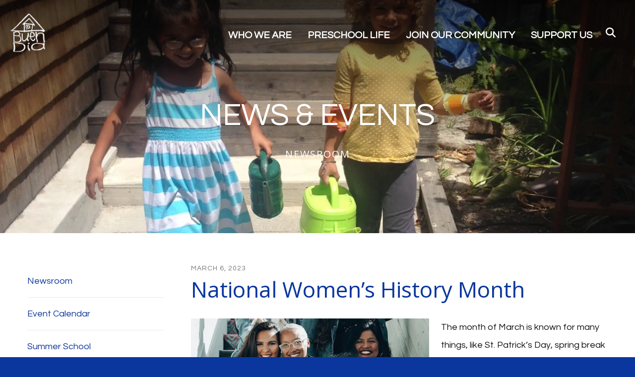

--- FILE ---
content_type: text/html; charset=UTF-8
request_url: https://bdfs.org/news-events/newsroom.html/article/2023/03/06/national-women-s-history-month
body_size: 11474
content:
<!DOCTYPE html>

<!--[if lt IE 9]><html lang="en" class="no-js lt-ie10 lt-ie9"><![endif]-->
<!--[if IE 9]><html lang="en" class="no-js is-ie9 lt-ie10"><![endif]-->
<!--[if gt IE 9]><!--><html lang="en" class="no-js"><!--<![endif]-->

<head>
  <title>National Women’s History Month : Newsroom : NEWS &amp; EVENTS : Buen Dia Family School</title>
    <link rel="shortcut icon" href="https://cdn.firespring.com/images/fda7daf4-1d89-4c77-965b-78c5883649dd"/>


<!-- Meta tags -->
<meta charset="utf-8">
<meta name="viewport" content="width=device-width, initial-scale=1.0">



  <meta name="robots" content="noindex">


  <meta property="og:title" content="Newsroom : NEWS &amp; EVENTS : Buen Dia Family School">
  <meta property="og:url" content="https://bdfs.org/news-events/newsroom.html/article/2023/03/06/national-women-s-history-month">
  <meta property="og:type" content="website">
        <meta name="twitter:card" content="summary">
  <meta name="twitter:title" content="Newsroom : NEWS &amp; EVENTS : Buen Dia Family School">
    
  <link rel="stylesheet" href="//cdn.firespring.com/core/v2/css/stylesheet.1769222983.css">

<!-- CSS -->
      <link rel="stylesheet" href="//cdn.firespring.com/designs/np_skyline/css/design-10550.1769222983.css">
  
<!-- SlickSlider Assets -->
  
<!-- jQuery -->
<script nonce="8254088ddfe5ab77cea603f9b2b64031a3c5ef09a7fc19cc35537b9711204490" type="text/javascript">
  (function (window) {
    if (window.location !== window.top.location) {
      var handler = function () {
        window.top.location = window.location;
        return false;
      };
      window.onclick = handler;
      window.onkeypress = handler;
    }
  })(this);
</script>
  <script nonce="8254088ddfe5ab77cea603f9b2b64031a3c5ef09a7fc19cc35537b9711204490" src="//cdn.firespring.com/core/v2/js/jquery.1769222983.js"></script>

<!-- Clicky Analytics -->
    <script
    nonce="8254088ddfe5ab77cea603f9b2b64031a3c5ef09a7fc19cc35537b9711204490"
    type="text/javascript"
  >
    var firespring = { log: function () { return }, goal: function () { return } }
    var firespring_site_id = Number('101262441');
    (function () {
      var s = document.createElement('script')
      s.type = 'text/javascript'
      s.async = true
      s.src = 'https://analytics.firespring.com/js';
      (document.getElementsByTagName('head')[0] || document.getElementsByTagName('body')[0]).appendChild(s)
    })()
  </script>
<!-- End Clicky Analytics --><!-- Google External Accounts -->
<script
  async
  nonce="8254088ddfe5ab77cea603f9b2b64031a3c5ef09a7fc19cc35537b9711204490"
  src="https://www.googletagmanager.com/gtag/js?id=G-3MXD5JNQ3T"
></script>
<script nonce="8254088ddfe5ab77cea603f9b2b64031a3c5ef09a7fc19cc35537b9711204490">
  window.dataLayer = window.dataLayer || []

  function gtag () {dataLayer.push(arguments)}

  gtag('js', new Date())
    gtag('config', 'G-3MXD5JNQ3T')
  </script>
<!-- End Google External Accounts -->

            
  

</head>

  <body class="internal ">

  
    <a class="hidden-visually skip-to-main" href="#main-content">Skip to main content</a>

              <header class="header">

<!-- BEGIN .outer-wrap -->
<div class="outer-wrap">

    <!-- BEGIN .mobile_nav_container -->
    <div class="mobile_nav_container">

        <div class="search_icon search_overlay_toggle">
     <i class="fa fa-search"></i>
   </div><!-- end .search_toggle -->
    
  <div class="clearfix"></div>

  
    <!-- BEGIN nav -->
                                                        <nav class="nav  accordian mobile_dropdown" aria-label="Secondary">

    
    <ul class="nav__list nav-ul-0 nav">
      
    <li class="nav-level-0 nav__list--parent">
      <a href="https://bdfs.org/who-we-are/">WHO WE ARE</a>

      
        <ul class="nav-ul-1">
           
    <li class="nav-level-1">
      <a href="https://bdfs.org/who-we-are/mission.html">Mission &amp; History</a>

      
    </li>


    <li class="nav-level-1">
      <a href="https://bdfs.org/who-we-are/frequent-questions.html">FAQs</a>

      
    </li>


    <li class="nav-level-1">
      <a href="https://bdfs.org/who-we-are/staff.html">Board &amp; Staff</a>

      
    </li>


    <li class="nav-level-1">
      <a href="https://bdfs.org/who-we-are/careers.html">Careers</a>

      
    </li>


    <li class="nav-level-1">
      <a href="https://bdfs.org/who-we-are/contact.html">Contact Us</a>

      
    </li>

        </ul>
      
    </li>


    <li class="nav-level-0 nav__list--parent">
      <a href="https://bdfs.org/preschool-life/">PRESCHOOL LIFE</a>

      
        <ul class="nav-ul-1">
           
    <li class="nav-level-1">
      <a href="https://bdfs.org/preschool-life/art.html">Art</a>

      
    </li>


    <li class="nav-level-1">
      <a href="https://bdfs.org/preschool-life/celebrations.html">Celebrations</a>

      
    </li>


    <li class="nav-level-1">
      <a href="https://bdfs.org/preschool-life/play.html">Play</a>

      
    </li>


    <li class="nav-level-1">
      <a href="https://bdfs.org/preschool-life/school-calendar-and-daily-schedule.html">School Calendar &amp; Daily Schedule</a>

      
    </li>


    <li class="nav-level-1">
      <a href="https://bdfs.org/preschool-life/language.html">Language</a>

      
    </li>


    <li class="nav-level-1">
      <a href="https://bdfs.org/preschool-life/music-movement.html">Music + Movement</a>

      
    </li>


    <li class="nav-level-1">
      <a href="https://bdfs.org/preschool-life/nutrition.html">Nutrition</a>

      
    </li>

        </ul>
      
    </li>


    <li class="nav-level-0 nav__list--parent">
      <a href="https://bdfs.org/join-our-community/">JOIN OUR COMMUNITY</a>

      
        <ul class="nav-ul-1">
           
    <li class="nav-level-1">
      <a href="https://bdfs.org/join-our-community/">Steps to Enroll</a>

      
    </li>


    <li class="nav-level-1">
      <a href="https://bdfs.org/join-our-community/financial-assistance.html">Financial Assistance</a>

      
    </li>


    <li class="nav-level-1">
      <a href="https://bdfs.org/join-our-community/enrollment-faqs.html">FAQs</a>

      
    </li>


    <li class="nav-level-1">
      <a href="https://bdfs.org/join-our-community/school-forms.html">School Forms</a>

      
    </li>

        </ul>
      
    </li>


    <li class="nav-level-0 nav__list--parent">
      <a href="https://bdfs.org/support-us/">SUPPORT US</a>

      
        <ul class="nav-ul-1">
           
    <li class="nav-level-1 nav__list--parent">
      <a href="https://bdfs.org/support-us/give-now/">Give Now</a>

      
        <ul class="nav-ul-2">
           
    <li class="nav-level-2">
      <a href="https://bdfs.org/support-us/give-now/">Make a Gift</a>

      
    </li>


    <li class="nav-level-2">
      <a href="https://bdfs.org/support-us/give-now/uniquely-buen-dia-initiative.html">Uniquely Buen Dia Initiative</a>

      
    </li>


    <li class="nav-level-2">
      <a href="https://bdfs.org/support-us/give-now/donor-advised-fund-giving.html">Donor Advised Fund Giving</a>

      
    </li>


    <li class="nav-level-2">
      <a href="https://bdfs.org/support-us/give-now/gifts-of-stock-and-securities.html">Gifts of Stock &amp; Securities</a>

      
    </li>


    <li class="nav-level-2">
      <a href="https://bdfs.org/support-us/give-now/employer-matching-gift-programs.html">Employer Matching Gift Programs</a>

      
    </li>

        </ul>
      
    </li>


    <li class="nav-level-1 nav__list--parent">
      <a href="https://bdfs.org/support-us/sustained-giving/">Sustained Giving</a>

      
        <ul class="nav-ul-2">
           
    <li class="nav-level-2">
      <a href="https://bdfs.org/support-us/sustained-giving/">Community Partners</a>

      
    </li>


    <li class="nav-level-2">
      <a href="https://bdfs.org/support-us/sustained-giving/future-gifts.html">Future Gifts</a>

      
    </li>

        </ul>
      
    </li>

        </ul>
      
    </li>

    </ul>

    
  </nav>


            <!-- END nav -->

    
  </div>
  <!-- END .mobile_nav_container -->

  <!-- BEGIN nav-logo -->
      <div class="nav-logo">
        <a href="https://bdfs.org/"><img alt="Buen Dia Family School" title="logo" src="https://cdn.firespring.com/images/54059ff8-c5dc-43ee-83a9-cbbca54a7c4e.png"></a>
    </div>
    <!-- END nav-logo -->

  <!-- BEGIN nav -->
                                              <nav class="nav dropdown" aria-label="Secondary">

    
    <ul class="nav__list nav-ul-0 nav">
      
    <li class="nav-level-0 nav__list--parent">
      <a href="https://bdfs.org/who-we-are/">WHO WE ARE</a>

      
        <ul class="nav-ul-1">
           
    <li class="nav-level-1">
      <a href="https://bdfs.org/who-we-are/mission.html">Mission &amp; History</a>

      
    </li>


    <li class="nav-level-1">
      <a href="https://bdfs.org/who-we-are/frequent-questions.html">FAQs</a>

      
    </li>


    <li class="nav-level-1">
      <a href="https://bdfs.org/who-we-are/staff.html">Board &amp; Staff</a>

      
    </li>


    <li class="nav-level-1">
      <a href="https://bdfs.org/who-we-are/careers.html">Careers</a>

      
    </li>


    <li class="nav-level-1">
      <a href="https://bdfs.org/who-we-are/contact.html">Contact Us</a>

      
    </li>

        </ul>
      
    </li>


    <li class="nav-level-0 nav__list--parent">
      <a href="https://bdfs.org/preschool-life/">PRESCHOOL LIFE</a>

      
        <ul class="nav-ul-1">
           
    <li class="nav-level-1">
      <a href="https://bdfs.org/preschool-life/art.html">Art</a>

      
    </li>


    <li class="nav-level-1">
      <a href="https://bdfs.org/preschool-life/celebrations.html">Celebrations</a>

      
    </li>


    <li class="nav-level-1">
      <a href="https://bdfs.org/preschool-life/play.html">Play</a>

      
    </li>


    <li class="nav-level-1">
      <a href="https://bdfs.org/preschool-life/school-calendar-and-daily-schedule.html">School Calendar &amp; Daily Schedule</a>

      
    </li>


    <li class="nav-level-1">
      <a href="https://bdfs.org/preschool-life/language.html">Language</a>

      
    </li>


    <li class="nav-level-1">
      <a href="https://bdfs.org/preschool-life/music-movement.html">Music + Movement</a>

      
    </li>


    <li class="nav-level-1">
      <a href="https://bdfs.org/preschool-life/nutrition.html">Nutrition</a>

      
    </li>

        </ul>
      
    </li>


    <li class="nav-level-0 nav__list--parent">
      <a href="https://bdfs.org/join-our-community/">JOIN OUR COMMUNITY</a>

      
        <ul class="nav-ul-1">
           
    <li class="nav-level-1">
      <a href="https://bdfs.org/join-our-community/">Steps to Enroll</a>

      
    </li>


    <li class="nav-level-1">
      <a href="https://bdfs.org/join-our-community/financial-assistance.html">Financial Assistance</a>

      
    </li>


    <li class="nav-level-1">
      <a href="https://bdfs.org/join-our-community/enrollment-faqs.html">FAQs</a>

      
    </li>


    <li class="nav-level-1">
      <a href="https://bdfs.org/join-our-community/school-forms.html">School Forms</a>

      
    </li>

        </ul>
      
    </li>


    <li class="nav-level-0 nav__list--parent">
      <a href="https://bdfs.org/support-us/">SUPPORT US</a>

      
        <ul class="nav-ul-1">
           
    <li class="nav-level-1 nav__list--parent">
      <a href="https://bdfs.org/support-us/give-now/">Give Now</a>

      
        <ul class="nav-ul-2">
           
    <li class="nav-level-2">
      <a href="https://bdfs.org/support-us/give-now/">Make a Gift</a>

      
    </li>


    <li class="nav-level-2">
      <a href="https://bdfs.org/support-us/give-now/uniquely-buen-dia-initiative.html">Uniquely Buen Dia Initiative</a>

      
    </li>


    <li class="nav-level-2">
      <a href="https://bdfs.org/support-us/give-now/donor-advised-fund-giving.html">Donor Advised Fund Giving</a>

      
    </li>


    <li class="nav-level-2">
      <a href="https://bdfs.org/support-us/give-now/gifts-of-stock-and-securities.html">Gifts of Stock &amp; Securities</a>

      
    </li>


    <li class="nav-level-2">
      <a href="https://bdfs.org/support-us/give-now/employer-matching-gift-programs.html">Employer Matching Gift Programs</a>

      
    </li>

        </ul>
      
    </li>


    <li class="nav-level-1 nav__list--parent">
      <a href="https://bdfs.org/support-us/sustained-giving/">Sustained Giving</a>

      
        <ul class="nav-ul-2">
           
    <li class="nav-level-2">
      <a href="https://bdfs.org/support-us/sustained-giving/">Community Partners</a>

      
    </li>


    <li class="nav-level-2">
      <a href="https://bdfs.org/support-us/sustained-giving/future-gifts.html">Future Gifts</a>

      
    </li>

        </ul>
      
    </li>

        </ul>
      
    </li>

    </ul>

    
  </nav>


        <!-- END nav -->


  

      <div class="search_icon search_overlay_toggle">
    <i class="fa fa-search"></i>
  </div><!-- end .search_toggle -->
   
  <!-- BEGIN mobile_menu-->
   <div class="mobile_menu">
    <i class="fa fa-bars"></i>
   </div><!-- end .mobile_menu -->

  </div><!-- end outer-wrap -->

  <!-- BEGIN .end_header -->
  <div class="end_header"></div>
  <!-- END .end_header -->

  </header><!-- end header -->
      
      
   <!-- BEGIN .masthead_section -->
  <div class="masthead_section has-bg">
    <!-- BEGIN .wrap -->
    <div class="wrap">

        <h4>Newsroom</h4>    <div id="content_fef4f6151ac7c32545f9104657afb92c"  class="image" style="max-width: 1536px;">
    
    <img
        loading="lazy"
        width="1536"
        height="531"
        alt=""
        src="https://cdn.firespring.com/images/63da9dee-7859-451a-9fa9-bf7963f152cd.jpg"
        srcset="https://cdn.firespring.com/images/b9c6a832-baf0-43cc-81ac-d5fbcff03374.jpg 600w, https://cdn.firespring.com/images/5f753513-45f3-48d7-beb4-8dff6a038d12.jpg 1200w, https://cdn.firespring.com/images/63da9dee-7859-451a-9fa9-bf7963f152cd.jpg 1536w"
        itemprop="image"
                    >
    

          </div>

  
    <h1>NEWS &amp; EVENTS</h1>
  
  </div>
    <!-- END .wrap -->
 </div>
   <!-- END .masthead_section -->


   
   <main id="main-content">
     <!-- BEGIN .wrap -->
     <div class="wrap">

        
          <!-- BEGIN .sidebar_section -->
          <div class="sidebar_section">

                              <!-- BEGIN sidebar -->
                                                                                                                      <nav class="nav nav nav_secondary accordian subnav" aria-label="Secondary">

    
    <ul class="nav__list nav-ul-0 nav">
      
    <li class="nav-level-0 nav__list--here">
      <a href="https://bdfs.org/news-events/newsroom.html">Newsroom</a>

      
    </li>


    <li class="nav-level-0">
      <a href="https://bdfs.org/news-events/event-calendar.html">Event Calendar</a>

      
    </li>


    <li class="nav-level-0">
      <a href="https://bdfs.org/news-events/summer-school.html">Summer School</a>

      
    </li>


    <li class="nav-level-0">
      <a href="https://bdfs.org/news-events/links.html">Important Links</a>

      
    </li>

    </ul>

    
  </nav>


                                      <!-- END sidebar -->
              
              
           </div>
           <!-- END .sidebar_section -->
        

             <!-- BEGIN .primary_content -->
       <div class="primary_content" data-search-indexed="true">
            
<div class="news-articles news-articles--article" id="content_7337f710eb7c8b0a437515c1c4938bf5">
  <div class="news-article" id="content_7337f710eb7c8b0a437515c1c4938bf5_article_16813273">

    <div class="news-article-header">
              <div class="news-article-meta news-article-meta--date">
          <span class="date-month">March</span><span class="separator"> </span><span class="date-day">6</span><span class="separator">, </span><span class="date-year">2023</span>
        </div>
      
              <div class="news-article-title">
          <h2>National Women’s History Month</h2>
        </div>
      
          </div>

    <div class="news-article-content">
      <div id="content_7337f710eb7c8b0a437515c1c4938bf5_article_16813273-thumbnail"  class="news-article-image image">
    
    <img
        loading="lazy"
        width="640"
        height="389"
        alt=""
        src="https://cdn.firespring.com/images/00dc495c-3276-4924-9fdc-0d75893ba090.jpg"
        srcset="https://cdn.firespring.com/images/328bc507-2c88-4278-928a-12e23b9bad79.jpg 600w, https://cdn.firespring.com/images/00dc495c-3276-4924-9fdc-0d75893ba090.jpg 640w"
        itemprop="image"
                    >
    

          </div>

      <p>The month of March is known for many things, like St. Patrick’s Day, spring break and even its unpredictable weather. However, one aspect of March which can often get overlooked is National Women’s History Month. Since 1987, the United States has honored Women’s History Month by recognizing the unique and significant contributions various women have made to society throughout history.</p>

<p>So, how exactly did National Women’s History Month get started, and how can you altruistically celebrate it? Today we dive into the history behind this month and how you can get involved, give back and build a better world by celebrating National Women’s History Month.</p>

<p> </p>

<h3>The History Behind the Month</h3>

<p>One of the most important ways you can give back with National Women’s History Month is by learning more about the history behind the month. The famous month actually originated as just a week. It started out in 1978 as a weeklong celebration organized by the school district of Sonoma, California, recognizing women’s contributions to culture, history and society. Students in the district gave presentations at dozens of school, participated in a “Real Woman” essay contest and even held a parade in downtown Santa Rosa. </p>

<p>Years later, other communities, school districts and organizations around the country started to catch onto the idea of a women’s celebration. Then, in 1980, President Jimmy Carter declared the week of March 8th as National Women’s History Week. The following year, the U.S. Congress continued the decree by passing a resolution that established a national celebration. Six years later in 1987, the National Women’s History Project petitioned Congress to expand the event to the entire month of March. They succeeded, and thus National Women’s History Month was born.</p>

<p> </p>

<h3>International Women’s Day</h3>

<p>Part of the origin behind women’s history week and month began with International Women’s Day. International Women’s Day took place for the first time on March 8, 1911, as a global celebration of the economic, political and social achievements of women. Countries around the world celebrated—and continue to celebrate—the day with demonstrations, educational initiatives and cultural customs. The United Nations itself has sponsored the global event since 1975. The weeklong celebration of Sonoma, California, originated because of International Women’s Day, ultimately contributing to the foundation of National Women’s History Month. </p>

<p>When the U.N. adopted its resolution on the observance of International Women’s Day, they cited the following reasons: “To recognize that securing peace and social progress and the full enjoyment of human rights and fundamental freedoms require the active participation, equality and development of women; and to acknowledge the contribution of women to the strengthening of international peace and security.”</p>

<p> </p>

<h3>Get Involved with a Women’s Organization</h3>

<p>So, how can you live altruistically and celebrate National Women’s History Month? By getting involved with a women’s organization, of course. Take time to recognize the meaningful contributions women have made to society throughout generations. Learn more about female inventors, artists and politicians. Look in your community for women’s organizations you can get involved with, then see how you can volunteer or donate to give back. Support the women in your friend group, family and neighborhood to help recognize women throughout the community, society and history.</p>

<p> </p>

<p>This March, celebrate National Women’s History Month by learning more and giving back. See how you can get involved, live altruistically and make a difference in the lives of girls and women around you.</p>
    </div>

    
    <div class="news-article-return">
      <a href="https://bdfs.org/news-events/newsroom.html"   class="nav-return"  itemprop="url">
      Return To List
      </a>
    </div>

  </div>
</div>
         <div class="clearfix"></div>
       </div>
       <!-- END .primary_content -->
      

      </div>
      <!-- END .wrap -->

    </main><!-- end main -->


   

              











<footer>

  <!-- BEGIN .wrap -->
  <div class="wrap">

    <!-- BEGIN .footer-logo -->
          <div class="footer-logo"><a href="https://bdfs.org/"><img alt="Buen Dia Family School" title="logo" src="https://cdn.firespring.com/images/54059ff8-c5dc-43ee-83a9-cbbca54a7c4e.png"></a></div>
        <!-- END .footer-logo -->

    <!-- BEGIN .location_section -->
    <div class="location_section">

      <div class="locations-hours locations-hours--variable">

  <div class="location location--1" itemscope itemtype="https://schema.org/Organization">

              
    <div class="location__info">

              
          <div class="location__address" itemprop="address" itemscope itemtype="https://schema.org/PostalAddress">

                          
                <div class="location-address location-address--1" itemprop="streetAddress">
                  589 Guerrero St
                </div>

                                        
                <div class="location-address location-address--2" itemprop="streetAddress">
                  San Francisco, California 94110
                </div>

                          
          </div>

              
              
          <div class="location__phone">

                          
                <div class="location-phone location-phone--1">
                                      <span class="label">Phone</span>
                                    <span class="value" itemprop="telephone" content="4154313535"><a
                        href="tel:4154313535">(415) 431-3535</a></span>
                </div>

                          
          </div>

              
              
          <div class="location__links">
            <div class="location-links-email">
                                              <span class="value"><a href="https://bdfs.org/who-we-are/contact.html">Contact</a></span>
                          </div>
          </div>

              
              
          <div class="location__hours">
            <p>Buen Dia Family School is a nonprofit organization under IRS Section 501(c)(3). Our tax ID# is 94-2590868.</p>
          </div>

              
    </div>
  </div>


</div>
    </div>
    <!-- END .location_section -->


    


         <div class="content-block social-media-block">
  <div class="collection collection--list" id="content_7b150dacbdfdd78d52c2a6de76edbd99">

    

    <ul class="collection__items">

        
                                      <li class="collection-item collection-item--has-image" id="content_7b150dacbdfdd78d52c2a6de76edbd99_item_11462438">
                                    <div class="collection-item__content clearfix">

                      <div id="content_410270afe7107421a924b6ed524bed48_image_item_11462438"  class="collection-item-image image" style="max-width: 20px;">
    <a href="https://www.facebook.com/buendiafamilyschool" target="_blank" rel="noopener noreferrer "    itemprop="url">
    <img
        loading="lazy"
        width="20"
        height="20"
        alt="Facebook"
        src="https://cdn.firespring.com/images/d7e458ba-2e2c-4474-881b-9fd03343c551.png"
        srcset="https://cdn.firespring.com/images/d7e458ba-2e2c-4474-881b-9fd03343c551.png 20w"
        itemprop="image"
                    >
    </a>

          </div>
          
                      <div class="collection-item-label"><a href="https://www.facebook.com/buendiafamilyschool" target="_blank" rel="noopener noreferrer "    itemprop="url">Facebook</a></div>
          
          
        </div>
              </li>
                                          <li class="collection-item collection-item--has-image" id="content_7b150dacbdfdd78d52c2a6de76edbd99_item_11462440">
                                    <div class="collection-item__content clearfix">

                      <div id="content_410270afe7107421a924b6ed524bed48_image_item_11462440"  class="collection-item-image image" style="max-width: 20px;">
    <a href="https://www.pinterest.com/buendiafamily/" target="_blank" rel="noopener noreferrer "    itemprop="url">
    <img
        loading="lazy"
        width="20"
        height="20"
        alt="Pinterest"
        src="https://cdn.firespring.com/images/500b1ed8-2bbf-4b4b-bdaf-1bec73a2f8aa.png"
        srcset="https://cdn.firespring.com/images/500b1ed8-2bbf-4b4b-bdaf-1bec73a2f8aa.png 20w"
        itemprop="image"
                    >
    </a>

          </div>
          
                      <div class="collection-item-label"><a href="https://www.pinterest.com/buendiafamily/" target="_blank" rel="noopener noreferrer "    itemprop="url">Pinterest</a></div>
          
          
        </div>
              </li>
      
    </ul>

    </div>
</div>
   
   <!-- BEGIN .footer_info -->
   <div class="footer_info">

     <!-- BEGIN .copyright -->
     <div class="copyright">
       <p>  &copy; Buen Dia Family School 2026 </p>
     </div>
     <!-- END .copyright -->

     <!-- BEGIN .pp_tc -->
     <div class="pp_tc">
             <div class="policy-links">
              <!-- BEGIN privacy policy -->
        <div class="policy-link policy-link--privacy">

          <a href="#privacy-policy" class="lightbox lightbox--inline js-lightbox--inline">Privacy Policy</a>

          <div id="privacy-policy" class="inline-popup inline-popup--medium mfp-hide">

            <div class="policy-title">
              <h2>Privacy Policy</h2>
            </div>

            <div class="policy-content">
              <ol>

<li><strong>What Information Do We Collect?</strong>
When you visit our website you may provide us with two types of information: personal information you knowingly choose to disclose that is collected on an individual basis and website use information collected on an aggregate basis as you and others browse our website.</li>

<li><strong>Personal Information You Choose to Provide</strong>
We may request that you voluntarily supply us with personal information, including your email address, postal address, home or work telephone number and other personal information for such purposes as correspondence, placing an order, requesting an estimate, or participating in online surveys.
If you choose to correspond with us through email, we may retain the content of your email messages together with your email address and our responses. We provide the same protections for these electronic communications that we employ in the maintenance of information received by mail and telephone.</li>

<li><strong>Website Use Information</strong>
Similar to other websites, our site may utilize a standard technology called "cookies" (see explanation below, "What Are Cookies?") and web server logs to collect information about how our website is used. Information gathered through cookies and server logs may include the date and time of visits, the pages viewed, time spent at our website, and the sites visited just before and just after ours. This information is collected on an aggregate basis. None of this information is associated with you as an individual.</li>

<li><strong>How Do We Use the Information That You Provide to Us?</strong>
Broadly speaking, we use personal information for purposes of administering our business activities, providing service and support and making available other products and services to our customers and prospective customers. Occasionally, we may also use the information we collect to notify you about important changes to our website, new services and special offers we think you will find valuable. The lists used to send you product and service offers are developed and managed under our traditional standards designed to safeguard the security and privacy of all personal information provided by our users. You may at any time to notify us of your desire not to receive these offers.</li>

<li><strong>What Are Cookies?</strong>
Cookies are a feature of web browser software that allows web servers to recognize the computer used to access a website. Cookies are small pieces of data that are stored by a user's web browser on the user's hard drive. Cookies can remember what information a user accesses on one web page to simplify subsequent interactions with that website by the same user or to use the information to streamline the user's transactions on related web pages. This makes it easier for a user to move from web page to web page and to complete commercial transactions over the Internet. Cookies should make your online experience easier and more personalized.</li>

<li><strong>How Do We Use Information Collected From Cookies?</strong>
We use website browser software tools such as cookies and web server logs to gather information about our website users' browsing activities, in order to constantly improve our website and better serve our users. This information assists us to design and arrange our web pages in the most user-friendly manner and to continually improve our website to better meet the needs of our users and prospective users.
Cookies help us collect important business and technical statistics. The information in the cookies lets us trace the paths followed by users to our website as they move from one page to another. Web server logs allow us to count how many people visit our website and evaluate our website's visitor capacity. We do not use these technologies to capture your individual email address or any personally identifying information about you.</li>

<li><strong>Notice of New Services and Changes</strong>
Occasionally, we may use the information we collect to notify you about important changes to our website, new services and special offers we think you will find valuable. As a user of our website, you will be given the opportunity to notify us of your desire not to receive these offers by clicking on a response box when you receive such an offer or by sending us an email request.</li>

<li><strong>How Do We Secure Information Transmissions?</strong>
When you send confidential personal information to us on our website, a secure server software which we have licensed encrypts all information you input before it is sent to us. The information is scrambled en route and decoded once it reaches our website.
Other email that you may send to us may not be secure unless we advise you that security measures will be in place prior to your transmitting the information. For that reason, we ask that you do not send confidential information such as Social Security, credit card, or account numbers to us through an unsecured email.</li>

<li><strong>How Do We Protect Your Information?</strong>
Information Security -- We utilize encryption/security software to safeguard the confidentiality of personal information we collect from unauthorized access or disclosure and accidental loss, alteration or destruction.
Evaluation of Information Protection Practices -- Periodically, our operations and business practices are reviewed for compliance with organization policies and procedures governing the security, confidentiality and quality of our information.
Employee Access, Training and Expectations -- Our organization values, ethical standards, policies and practices are committed to the protection of user information. In general, our business practices limit employee access to confidential information, and limit the use and disclosure of such information to authorized persons, processes and transactions.</li>

<li><strong>How Can You Access and Correct Your Information?</strong>
You may request access to all your personally identifiable information that we collect online and maintain in our database by emailing us using the contact form provided to you within the site structure of our website.</li>

<li><strong>Do We Disclose Information to Outside Parties?</strong>
We may provide aggregate information about our customers, sales, website traffic patterns and related website information to our affiliates or reputable third parties, but this information will not include personally identifying data, except as otherwise provided in this privacy policy.</li>

<li><strong>What About Legally Compelled Disclosure of Information?</strong>
We may disclose information when legally compelled to do so, in other words, when we, in good faith, believe that the law requires it or for the protection of our legal rights.</li>

<li><strong>Permission to Use of Materials</strong>
The right to download and store or output the materials in our website is granted for the user's personal use only, and materials may not be reproduced in any edited form. Any other reproduction, transmission, performance, display or editing of these materials by any means mechanical or electronic without our express written permission is strictly prohibited. Users wishing to obtain permission to reprint or reproduce any materials appearing on this site may contact us directly.</li>

</ol>
            </div>

          </div>

        </div>
        <!-- END privacy policy -->
      
              <!-- BEGIN terms & conditions -->
        <div class="policy-link policy-link--terms-conditions">

          <a href="#terms-conditions" class="lightbox lightbox--inline js-lightbox--inline">Terms &amp; Conditions</a>

          <div id="terms-conditions" class="inline-popup inline-popup--medium mfp-hide">

            <div class="policy-title">

              <h2>Terms &amp; Conditions</h2>

            </div>

            <div class="policy-content">
              <h2>Donation Refund Policy</h2>

We are grateful for your donation and support of our organization. If you have made an error in making your donation or change your mind about contributing to our organization please contact us.  Refunds are returned using the original method of payment. If you made your donation by credit card, your refund will be credited to that same credit card.

<h2>Automated Recurring Donation Cancellation</h2>

Ongoing support is important to enabling projects to continue their work, so we encourage donors to continue to contribute to projects over time. But if you must cancel your recurring donation, please notify us.
            </div>

          </div>

        </div>
        <!-- END terms & conditions -->
          </div>
       </div>
     <!-- END .pp_tc -->

     <!-- BEGIN .powered_by -->
     <div class="powered_by">
              <div class="content-block powered-by-block">
  <p>Powered by <a href="https://www.firespring.com/services/nonprofit-websites/" target="_blank" rel="noreferrer noopener">Firespring</a></p>
</div>
          </div>
    <!-- END .powered_by -->

  </div>
  <!-- END .footer_info -->

</div>
<!-- END .wrap -->

</footer><!-- end footer -->



<!-- overlay -->
<div class="search_section">

  <div class="search_close search_toggle">
    <i class="fa fa-times"></i><span>Close</span>
  </div><!-- end .search_close -->

      <div class="content-block search-block">
  <div class="search-form search-form--fea13464cabf0a2151d8761124caba15" role="search">

  <form class="form--inline form--inline--no-button" novalidate>
    <div class="form-row">
      <div class="form-row__controls">
        <input aria-label="Search our site" type="search" id="search-form__input--fea13464cabf0a2151d8761124caba15" autocomplete="off">
      </div>
    </div>
  </form>

  <div id="search-form__results--fea13464cabf0a2151d8761124caba15" class="search-form__results"></div>
    <script nonce="8254088ddfe5ab77cea603f9b2b64031a3c5ef09a7fc19cc35537b9711204490" type="text/javascript">
      var ss360Config = window.ss360Config || []
      var config = {
        style: {
          themeColor: '#333333',
          accentColor: "#000000",
          loaderType: 'circle'
        },
        searchBox: {
          selector: "#search-form__input--fea13464cabf0a2151d8761124caba15"
        },
        tracking: {
          providers: []
        },
        siteId: "bdfs.org",
        showErrors: false
      }
      if (!window.ss360Config[0]) {
        var stScript = document.createElement('script')
        stScript.type = 'text/javascript'
        stScript.async = true
        stScript.src = 'https://cdn.sitesearch360.com/v13/sitesearch360-v13.min.js'
        var entry = document.getElementsByTagName('script')[0]
        entry.parentNode.insertBefore(stScript, entry)
      }
      ss360Config.push(config)
    </script>
</div>
</div>
  
</div> <!-- end .search_section -->
      

  



  <script nonce="8254088ddfe5ab77cea603f9b2b64031a3c5ef09a7fc19cc35537b9711204490" src="//cdn.firespring.com/core/v2/js/footer_scripts.1769222983.js"></script>

<script nonce="8254088ddfe5ab77cea603f9b2b64031a3c5ef09a7fc19cc35537b9711204490">
  (function(h,o,u,n,d) {
    h=h[d]=h[d]||{q:[],onReady:function(c){h.q.push(c)}}
    d=o.createElement(u);d.async=1;d.src=n
    n=o.getElementsByTagName(u)[0];n.parentNode.insertBefore(d,n)
  })(window,document,'script','https://www.datadoghq-browser-agent.com/us1/v6/datadog-rum.js','DD_RUM')

  // regex patterns to identify known bot instances:
  let botPattern = "(googlebot\/|bot|Googlebot-Mobile|Googlebot-Image|Google favicon|Mediapartners-Google|bingbot|slurp|java|wget|curl|Commons-HttpClient|Python-urllib|libwww|httpunit|nutch|phpcrawl|msnbot|jyxobot|FAST-WebCrawler|FAST Enterprise Crawler|biglotron|teoma|convera|seekbot|gigablast|exabot|ngbot|ia_archiver|GingerCrawler|webmon |httrack|webcrawler|grub.org|UsineNouvelleCrawler|antibot|netresearchserver|speedy|fluffy|bibnum.bnf|findlink|msrbot|panscient|yacybot|AISearchBot|IOI|ips-agent|tagoobot|MJ12bot|dotbot|woriobot|yanga|buzzbot|mlbot|yandexbot|purebot|Linguee Bot|Voyager|CyberPatrol|voilabot|baiduspider|citeseerxbot|spbot|twengabot|postrank|turnitinbot|scribdbot|page2rss|sitebot|linkdex|Adidxbot|blekkobot|ezooms|dotbot|Mail.RU_Bot|discobot|heritrix|findthatfile|europarchive.org|NerdByNature.Bot|sistrix crawler|ahrefsbot|Aboundex|domaincrawler|wbsearchbot|summify|ccbot|edisterbot|seznambot|ec2linkfinder|gslfbot|aihitbot|intelium_bot|facebookexternalhit|yeti|RetrevoPageAnalyzer|lb-spider|sogou|lssbot|careerbot|wotbox|wocbot|ichiro|DuckDuckBot|lssrocketcrawler|drupact|webcompanycrawler|acoonbot|openindexspider|gnam gnam spider|web-archive-net.com.bot|backlinkcrawler|coccoc|integromedb|content crawler spider|toplistbot|seokicks-robot|it2media-domain-crawler|ip-web-crawler.com|siteexplorer.info|elisabot|proximic|changedetection|blexbot|arabot|WeSEE:Search|niki-bot|CrystalSemanticsBot|rogerbot|360Spider|psbot|InterfaxScanBot|Lipperhey SEO Service|CC Metadata Scaper|g00g1e.net|GrapeshotCrawler|urlappendbot|brainobot|fr-crawler|binlar|SimpleCrawler|Livelapbot|Twitterbot|cXensebot|smtbot|bnf.fr_bot|A6-Indexer|ADmantX|Facebot|Twitterbot|OrangeBot|memorybot|AdvBot|MegaIndex|SemanticScholarBot|ltx71|nerdybot|xovibot|BUbiNG|Qwantify|archive.org_bot|Applebot|TweetmemeBot|crawler4j|findxbot|SemrushBot|yoozBot|lipperhey|y!j-asr|Domain Re-Animator Bot|AddThis)";

  let regex = new RegExp(botPattern, 'i');

  // define var conditionalSampleRate as 0 if the userAgent matches a pattern in botPatterns
  // otherwise, define conditionalSampleRate as 100
  let conditionalSampleRate = regex.test(navigator.userAgent) ? 0 : 10;
  window.DD_RUM.onReady(function() {
    window.DD_RUM.init({
      applicationId: 'a1c5469d-ab6f-4740-b889-5955b6c24e72',
      clientToken: 'pub9ae25d27d775da672cae8a79ec522337',
      site: 'datadoghq.com',
      service: 'fdp',
      env: 'production',
      sessionSampleRate: conditionalSampleRate,
      sessionReplaySampleRate: 0,
      defaultPrivacyLevel: 'mask',
      trackUserInteractions: true,
      trackResources: true,
      trackLongTasks: 1,
      traceContextInjection: 'sampled'
    });
  });
</script>

  <script nonce="8254088ddfe5ab77cea603f9b2b64031a3c5ef09a7fc19cc35537b9711204490" src="https://cdn.firespring.com/core/v2/js/fireSlider/velocity.min.js"></script>
  <script nonce="8254088ddfe5ab77cea603f9b2b64031a3c5ef09a7fc19cc35537b9711204490" src="https://cdn.firespring.com/core/v2/js/fireSlider/jquery.fireSlider.velocity.js"></script>
        <script type="application/javascript" nonce="8254088ddfe5ab77cea603f9b2b64031a3c5ef09a7fc19cc35537b9711204490">
      $(document).ready(() => {
        var noneEffect = function(element, options) {
          element.velocity({translateX: [(options.nextPos + '%'), (options.currPos + '%')]}, {duration: 0, queue: options.effect, easing: [0]});
        }
        fireSlider.prototype.Effects.register('none', noneEffect);
      })
    </script>
  

  <noscript><p><img
        alt="Firespring Analytics"
        width="1"
        height="1"
        src="https://analytics.firespring.com//101262441.gif"
      /></p></noscript>
                  <script nonce="8254088ddfe5ab77cea603f9b2b64031a3c5ef09a7fc19cc35537b9711204490" src="//cdn.firespring.com/designs/np_skyline/js/8247b22743a1ed8d863be45f83512742ead5361f.1769222983.js" type="text/javascript"></script>
          </body>


</html>

--- FILE ---
content_type: text/css
request_url: https://cdn.firespring.com/designs/np_skyline/css/design-10550.1769222983.css
body_size: 11678
content:
@import url(https://fonts.googleapis.com/css?family=Merriweather:400,300,300italic,400italic,700,700italic,900,900italic|Open+Sans:400,300,300italic,400italic,600,600italic,700,700italic,800,800italic);body{background:#072a34;margin:0;padding:0;text-rendering:optimizeLegibility;font-family:Merriweather,Georgia,serif;font-weight:400;font-size:18px;color:#6f6f6f;line-height:1.4}.container{padding-top:60px;padding-bottom:60px}.container+*{margin-top:0}.wrap{margin:0 auto;max-width:1170px}.outer-wrap{max-width:1510px;margin:0 auto}@media only screen and (min-width:64.063em){.row{max-width:1000px}}@media only screen and (min-width:90.063em){.row{max-width:1200px}}@media only screen and (min-width:120.063em){.row{max-width:1400px}}.hidden-visually.skip-to-main{position:absolute;clip:rect(0 0 0 0);border:0;height:1px;margin:-1px;overflow:hidden;padding:0;width:1px;white-space:nowrap}.hidden-visually.skip-to-main:focus{clip:auto;left:3px;top:3px;width:auto;height:auto;margin:0;padding:10px;background:#101010;border:2px solid #101010;border-radius:5px;color:#fff;text-align:center;font-weight:700;z-index:2001}.hidden-visually.skip-to-main:focus:hover{color:#000;background:#fff}em,i{font-style:italic;line-height:inherit}b,strong{font-weight:700;line-height:inherit}small{font-size:60%;line-height:inherit}html{-webkit-font-smoothing:antialiased}a,a:link,a:visited{color:#2794b0;text-decoration:none}a:active,a:hover,a:link:active,a:link:hover,a:visited:active,a:visited:hover{color:#072a34;text-decoration:none}p{font-family:inherit;font-weight:inherit;font-size:inherit;line-height:1.4;margin-bottom:18px}h1,h2,h3,h4,h5,h6{font-family:"Open Sans",Helvetica,Arial,sans-serif;font-weight:400;color:#072a34;margin-top:3.6px;margin-bottom:9px;line-height:1.6}h1{font-size:48px;font-family:Merriweather,Georgia,serif}@media only screen and (max-width:40em){h1{font-size:44px}}h2{font-size:44px;font-weight:lighter;color:#072a34}@media only screen and (max-width:40em){h2{font-size:24px;line-height:1;margin-bottom:20px}}h3{font-size:38px;font-family:Merriweather,Georgia,serif;font-style:italic;color:#072a34}@media only screen and (max-width:40em){h3{font-size:32px;line-height:1.5}}h4{font-size:20px;text-transform:uppercase;letter-spacing:2px;color:#989898}@media only screen and (max-width:40em){h4{font-size:20px}}h5{font-size:18px;font-weight:700;color:#2f2f2f}@media only screen and (max-width:40em){h5{font-size:18px}}h6{font-size:16px;font-weight:700;color:#2f2f2f}@media only screen and (max-width:40em){h6{font-size:16px}}hr{border:solid #989898}.e2ma_login_container{width:100%!important;margin:0 auto}.e2ma_signup_form_button_row{margin-top:0}.e2ma_signup_form_row{margin:0}input[type=color],input[type=date],input[type=datetime-local],input[type=datetime],input[type=email],input[type=month],input[type=number],input[type=password],input[type=search],input[type=tel],input[type=text],input[type=time],input[type=url],input[type=week],textarea{color:#2f2f2f;font-family:"Open Sans",Helvetica,Arial,sans-serif;border-radius:0;height:3.5em}select{color:#2f2f2f;font-family:"Open Sans",Helvetica,Arial,sans-serif;border-radius:0!important;height:3.5em}.e2ma_signup_form_label,label{color:#101010}.form-row{margin:0 0 1rem}.button,.button:active,.button:focus,.button:link,.button:visited,.e2ma_signup_form_button_row input{color:#fff;border:none;box-shadow:none}@media only screen and (max-width:40em){.button,.button:active,.button:focus,.button:link,.button:visited,.e2ma_signup_form_button_row input{width:100%}}.spotlight_section .slider-nav{max-width:1510px;margin:0 auto;position:relative;bottom:calc(720px/2)}.slider{height:720px}@media only screen and (max-width:40em){.slider{height:600px!important}}.spotlight--list .slider__contents li,.spotlight--random .slider__contents li{opacity:1}.spotlight--list ul,.spotlight--random ul{height:720px}@media only screen and (max-width:40em){.spotlight--list ul,.spotlight--random ul{height:600px!important}}.spotlight--list .spotlight-image img,.spotlight--random .spotlight-image img{display:none}.spotlight--list .spotlight-overlay,.spotlight--random .spotlight-overlay{position:relative;max-width:1170px;margin:0 auto;display:flex;flex-direction:column;justify-content:center;align-items:center;height:720px;color:#fff}.spotlight--list .spotlight-overlay .spotlight-text,.spotlight--random .spotlight-overlay .spotlight-text{max-width:850px;display:flex;flex-direction:column;align-items:center;justify-content:center}.spotlight--list .spotlight-overlay .spotlight-text .spotlight-text__title,.spotlight--random .spotlight-overlay .spotlight-text .spotlight-text__title{font-weight:400;font-size:80px;max-width:100%}@media only screen and (min-width:40.063em){.spotlight--list .spotlight-overlay .spotlight-text .spotlight-text__title,.spotlight--random .spotlight-overlay .spotlight-text .spotlight-text__title{padding-top:100px}}.spotlight--list .spotlight-overlay .spotlight-text .spotlight-text__content,.spotlight--random .spotlight-overlay .spotlight-text .spotlight-text__content{font-size:20px;line-height:28px;max-width:600px!important}@media only screen and (max-width:64em){.spotlight--list .spotlight-overlay .spotlight-text,.spotlight--random .spotlight-overlay .spotlight-text{padding:0 15px;max-width:100%}.spotlight--list .spotlight-overlay .spotlight-text .spotlight-text__title,.spotlight--random .spotlight-overlay .spotlight-text .spotlight-text__title{font-size:62px;font-weight:300;margin-bottom:20px}}@media only screen and (max-width:40em){.spotlight--list .spotlight-overlay .spotlight-text,.spotlight--random .spotlight-overlay .spotlight-text{padding:0 30px}.spotlight--list .spotlight-overlay .spotlight-text .spotlight-text__title,.spotlight--random .spotlight-overlay .spotlight-text .spotlight-text__title{font-size:28px;font-weight:300}.spotlight--list .spotlight-overlay .spotlight-text .spotlight-text__content,.spotlight--random .spotlight-overlay .spotlight-text .spotlight-text__content{font-size:14px}}.spotlight--list .spotlight-overlay .spotlight-button,.spotlight--random .spotlight-overlay .spotlight-button{position:relative;margin-top:30px!important;max-width:30%;display:flex;flex-direction:row;align-content:center;align-items:center;justify-content:center;padding:15px 35px 15px 25px!important}.spotlight--list .spotlight-overlay .spotlight-button::after,.spotlight--random .spotlight-overlay .spotlight-button::after{content:"";font-family:FontAwesome;font-size:18px;position:relative;right:-10px;line-height:12px}@media only screen and (max-width:40em){.spotlight--list .spotlight-overlay .spotlight-button,.spotlight--random .spotlight-overlay .spotlight-button{max-width:100%;width:100%;border-radius:0!important;position:absolute;bottom:-10px;left:0;right:0;padding:30px 10px!important}}@media only screen and (max-width:40em){.spotlight--list .spotlight-overlay,.spotlight--random .spotlight-overlay{height:600px!important}}.spotlight--list .slider-nav--next,.spotlight--list .slider-nav--prev,.spotlight--random .slider-nav--next,.spotlight--random .slider-nav--prev{z-index:100;position:absolute}.spotlight--list .slider-nav--prev,.spotlight--random .slider-nav--prev{left:20px}.spotlight--list .slider-nav--next,.spotlight--random .slider-nav--next{right:20px}.spotlight--list .slider-nav--next::after,.spotlight--list .slider-nav--prev::after,.spotlight--random .slider-nav--next::after,.spotlight--random .slider-nav--prev::after{content:"";font-family:FontAwesome;color:#fff;font-size:56px}@media only screen and (max-width:40em){.spotlight--list .slider-nav--next::after,.spotlight--list .slider-nav--prev::after,.spotlight--random .slider-nav--next::after,.spotlight--random .slider-nav--prev::after{display:none}}.spotlight--list .slider-nav--next::after,.spotlight--random .slider-nav--next::after{content:""}.slider-controls-pager{display:none}.sponsors_section{position:relative;background:#f1f1f1}.sponsors_section .wrap{position:relative;max-width:1130px;padding:0}.sponsors_section h1,.sponsors_section h2,.sponsors_section h3,.sponsors_section h4,.sponsors_section h5,.sponsors_section h6{text-align:center;color:#072a34}.sponsors_section .collection--list{padding:0 40px;margin:0 auto;z-index:100}.sponsors_section ul{position:relative;height:150px;max-width:1000px;list-style:none;margin:0 auto;padding:0;overflow:hidden;z-index:300}.sponsors_section li{opacity:1!important}.sponsors_section .collection-item-image{display:flex;justify-content:center;align-items:center;width:90%;height:150px;margin:0 auto}.sponsors_section .collection-item-image a{max-width:100%}.sponsors_section .collection-item-image img{width:auto;height:auto;max-height:100%}.sponsors_section .collection-item-description,.sponsors_section .collection-item-label{display:none}.sponsors_section .slider__nav{position:absolute;left:0;right:0;top:0;bottom:0;z-index:1}.sponsors_section .slider-nav::after{color:#072a34;font-size:40px}.sponsors_section .slider-nav--prev::after{content:""}.sponsors_section .slider-nav--next::after{content:""}header{position:absolute;left:0;right:0;z-index:999;transition:background .4s}header .outer-wrap{position:relative;display:flex;justify-content:space-between;align-items:center;transition:background .4s}header .nav-logo{padding:26px 0;flex:1}header .nav-logo img{max-height:80px;transition:.35s max-height ease}@media only screen and (max-width:64em){header .nav-logo{padding:16px 0}}@media only screen and (max-width:40em){header .nav-logo img{max-height:45px}}header nav.dropdown{flex:5}header .search_icon{flex:.2;padding-left:10px;color:#fff;cursor:pointer}header .search_icon .fa{color:#fff;font-size:20px;margin-right:19px;height:100%;display:flex;justify-content:flex-end;align-items:center}header .mobile_menu{margin-right:auto;display:flex;align-items:center;color:#fff;letter-spacing:1px}header .mobile_menu i{display:none;margin-right:6px;transition:.4s cubic-bezier(.65, .05, .36, 1);font-size:36px}@media only screen and (max-width:40em){header .mobile_menu i{margin-right:0}}@media only screen and (max-width:64em){header{background:#cf582b}header .outer-wrap{background:#cf582b}header nav.dropdown{display:none}header .search_icon{display:none}header .mobile_menu i{display:initial}}@media only screen and (max-width:120em){header .outer-wrap{padding:0 20px}}body.desktop_nav_is_too_wide header,body.desktop_nav_is_too_wide header .outer-wrap{background:#cf582b}body.desktop_nav_is_too_wide nav.dropdown{display:none}body.desktop_nav_is_too_wide .search_icon{display:none}body.desktop_nav_is_too_wide .mobile_menu i{display:block}@media only screen and (max-width:64em){body.mobile_menu_is_visible .mobile_nav_container{visibility:visible;transform:translateY(100%);transition:.4s transform cubic-bezier(.65, .05, .36, 1) .1s,0s visibility ease 0s}body.mobile_menu_is_visible .mobile_menu i{transform:rotate(180deg)}body.mobile_menu_is_visible .mobile_menu .fa-bars::before,body.mobile_menu_is_visible .mobile_menu .fa-navicon::before,body.mobile_menu_is_visible .mobile_menu .fa-reorder::before{content:""}body.mobile_menu_is_visible header .outer-wrap{background:#cf582b}}body.desktop_nav_is_too_wide.mobile_menu_is_visible .mobile_nav_container{visibility:visible;transform:translateY(100%);transition:.4s transform cubic-bezier(.65, .05, .36, 1) .1s,0s visibility ease 0s}body.nav_is_offscreen header{transform:translateY(-100%);transition:transform .5s ease}body.sticky_nav_is_visible header{position:fixed;left:0;right:0;top:0;background:#cf582b;z-index:2000;transform:translateY(0)}body.sticky_nav_is_visible header .nav-logo{padding:12px 0}body.sticky_nav_is_visible header .nav-logo img{max-height:45px}body.search_overlay_is_visible{overflow:hidden}body.search_overlay_is_visible .search_section{opacity:1;visibility:visible}.outro_section{background:#186278;color:#fff;text-align:center;overflow:hidden;position:relative;transition:max-height .5s ease-in-out;padding:64px 30px}@media only screen and (max-width:40em){.outro_section{padding:32px 25px}}.outro_section .wrap{max-width:855px}.outro_section h1,.outro_section h3,.outro_section h4,.outro_section h5,.outro_section h6{color:#fff}.outro_section h2:first-of-type{color:#fff}.outro_section p{font-size:18px;line-height:1.7}.outro_section .collection--list ul{margin:0;padding:0;list-style:none;display:flex;flex-direction:column;justify-content:center;align-items:center}.outro_section .collection--list ul .collection-item-label{max-width:220px;font-size:20px}.outro_section .collection--list ul .collection-item-label a{color:#fff}.outro_section .collection--list ul .collection-item-description{display:none}.outro_section .collection--list ul .image{display:none}@media only screen and (max-width:40em){.outro_section{max-height:100%}.outro_section::after{display:none}}.email_marketing{background:#0a3e4e;padding:64px 0;color:#fff;text-align:center}.email_marketing .wrap{max-width:855px}.email_marketing h1,.email_marketing h2,.email_marketing h3,.email_marketing h4,.email_marketing h5,.email_marketing h6{color:#fff}@media only screen and (max-width:64em){.email_marketing{padding:64px 50px}}@media only screen and (max-width:40em){.email_marketing{padding:32px 25px}}footer{padding:60px 0;text-align:center;display:flex;flex-direction:center;align-items:flex-start;color:#2794b0;font-size:16px}footer a{color:#2794b0}footer a:hover{color:#fff}footer .footer-logo{margin:0 0 25px 0}footer .location_section .location{margin-bottom:15px}footer .location_section .location a{color:#2794b0}footer .location_section .location a:hover{color:#fff}footer .location_section .label{display:inline-block;height:1.3125rem;background:rgba(0,0,0,0);color:#2794b0;font-weight:400;font-size:14px;line-height:1.3125rem;text-align:center;border-radius:4px;padding-right:.4375rem;padding-left:.4375rem;font-style:italic}footer .location_section .location__title h5{color:#2794b0;font-family:Merriweather,Georgia,serif}footer .location_section .location__address{display:flex;align-items:center;justify-content:center}footer .location_section .location__address .address1,footer .location_section .location__address .location-address--1{position:relative;margin-right:12px}footer .location_section .location__address .address1::after,footer .location_section .location__address .location-address--1::after{content:"";font-family:FontAwesome;font-size:4px;display:inline;position:absolute;right:-16px;top:9px;width:20px}@media only screen and (max-width:40em){footer .location_section .location__address .address1::after,footer .location_section .location__address .location-address--1::after{display:none}}footer .location_section .location__address .address3,footer .location_section .location__address .location-address--3,footer .location_section .location__address .location-address--4,footer .location_section .location__address .location-address--5{position:relative;margin-left:12px}footer .location_section .location__address .address3::before,footer .location_section .location__address .location-address--3::before,footer .location_section .location__address .location-address--4::before,footer .location_section .location__address .location-address--5::before{content:"";font-family:FontAwesome;font-size:4px;display:inline;position:absolute;left:-16px;top:9px;width:20px}@media only screen and (max-width:40em){footer .location_section .location__address .address3::before,footer .location_section .location__address .location-address--3::before,footer .location_section .location__address .location-address--4::before,footer .location_section .location__address .location-address--5::before{display:none}}@media only screen and (max-width:40em){footer .location_section .location__address{flex-direction:column}}footer .location_section .location-links-email,footer .location_section .location__email{display:flex;justify-content:center;flex-direction:row-reverse}footer .location_section .location-phone--1,footer .location_section .location-phone--2,footer .location_section .location-phone--3,footer .location_section .phone1,footer .location_section .phone2,footer .location_section .phone3{display:flex;flex-direction:row-reverse;align-items:center;justify-content:center}footer .footer_info{display:flex;justify-content:center;align-items:center;color:#fff}footer .footer_info a{color:#2794b0}footer .footer_info .copyright{font-weight:400;padding:10px 0 0 0}footer .footer_info .copyright p{margin:0;padding:0}footer .footer_info .pp_tc{margin:10px 20px 0 0}footer .footer_info .pp_tc .policy-link{margin-left:1rem}footer .footer_info .pp_tc a{color:#fff}footer .footer_info .pp_tc a:hover{color:#2794b0}footer .footer_info .powered_by{padding:10px 0 0 0}footer .footer_info .powered_by .powered-by-block{color:#2794b0;font-style:italic}footer .footer_info .powered_by .powered-by-block a{color:#fff;font-style:normal;font-weight:700}footer .footer_info .powered_by .powered-by-block a:hover{color:#2794b0}footer .footer_info .powered_by .powered-by-block p{margin:0;padding:0}@media only screen and (max-width:40em){footer .footer_info{flex-direction:column}}.button,.button-content .button,.button-content .button:link,.button-content .button:visited,.button:active,.button:focus,.button:link,.button:visited,.e2ma_signup_form_button_row input,.image-slideshow.slider .image-slideshow-item-action,.outro_section .collection--list ul .collection-item-label,.spotlight--list .spotlight-overlay .spotlight-button,.spotlight--random .spotlight-overlay .spotlight-button{background:#cf582b;text-align:center;padding:15px 25px;border-radius:4px;text-transform:uppercase;font-weight:700;font-family:"Open Sans",Helvetica,Arial,sans-serif;margin:10px 5px 10px 0;transition:background .3s;text-shadow:none}.button:hover,.e2ma_signup_form_button_row input:hover,.image-slideshow.slider .image-slideshow-item-action:hover,.outro_section .collection--list ul .collection-item-label:hover,.spotlight--list .spotlight-overlay .spotlight-button:hover,.spotlight--random .spotlight-overlay .spotlight-button:hover{background:#d7673d}.internal .masthead_section::before,.spotlight--list .slider__contents li::before,.spotlight--random .slider__contents li::before{content:"";height:550px;background:linear-gradient(to bottom,rgba(0,0,0,.65) 0,rgba(0,0,0,0) 100%);position:absolute;top:0;left:0;right:0}.content-block.additional-header-block{color:#fff}.content-block.additional-header-block h1,.content-block.additional-header-block h2,.content-block.additional-header-block h3,.content-block.additional-header-block h4,.content-block.additional-header-block h5,.content-block.additional-header-block h6{color:#fff}@media only screen and (max-width:64em){.content-block.additional-header-block{display:none}}.content-block.logos-block,.content-block.sponsors-block{padding:64px 30px}@media only screen and (max-width:40em){.content-block.logos-block,.content-block.sponsors-block{padding:32px 25px}}.content-block.email-marketing-block{text-align:center}.content-block.email-marketing-block form{max-width:375px;margin:0 auto}.content-block.email-marketing-block .button,.content-block.email-marketing-block .e2ma_signup_form_button_row input{width:100%;margin:0}.content-block.email-marketing-block .form-row--checkbox,.content-block.email-marketing-block .form-row--radio{text-align:left}.content-block.additional-footer-block{color:#fff}.content-block.additional-footer-block h1,.content-block.additional-footer-block h2,.content-block.additional-footer-block h3,.content-block.additional-footer-block h4,.content-block.additional-footer-block h5,.content-block.additional-footer-block h6{color:#fff}.content-block.social-media-block{margin:50px 0 20px 0}.content-block.social-media-block .collection{margin:0}.content-block.social-media-block ul{list-style:none;display:flex;align-items:center;justify-content:center;width:100%;margin:0;padding:0;position:relative}.content-block.social-media-block ul .collection-item-description,.content-block.social-media-block ul .collection-item-label{display:none}.content-block.social-media-block ul .collection-item-image{line-height:1;margin:0;min-width:30px}@media only screen and (max-width:40em){.content-block.social-media-block ul .collection-item-image{min-width:25px}}.content-block.social-media-block ul .collection-item-image img{opacity:1;transition:opacity,.4s;width:auto;max-height:30px;height:30px}@media only screen and (max-width:40em){.content-block.social-media-block ul .collection-item-image img{max-height:25px;height:25px}}.content-block.social-media-block ul li{padding:0 5px;margin:0;display:flex;flex:none;flex-direction:column;align-items:center;justify-content:center}.content-block.social-media-block ul li:hover .collection-item-image img{opacity:.75}.content-block.social-media-block ul::after,.content-block.social-media-block ul::before{content:"";top:50%;background:#186278;height:1px;width:100%;display:inline}.content-block.social-media-block ul::after{margin-left:10px}.content-block.social-media-block ul::before{margin-right:10px}.search_section{position:fixed;top:0;right:0;left:0;bottom:0;width:100%;height:100%;z-index:3000;background:rgba(207,88,43,.95);transition:all .4s ease-in-out;opacity:0;visibility:hidden;display:flex}.search_section .search_close{position:absolute;top:13px;right:18px;color:#fff;font-size:20px;cursor:pointer}.search_section .search_close i{font-size:30px}.search_section .search_close span{display:none}.search_section .content-block.search-block{width:100%}.search_section .content-block.search-block .form-control--search::before{color:#fff;position:absolute;font-size:42px;height:100%;display:flex;align-items:center}.search_section .search-form{text-align:center;padding:100px 37px 0;max-width:700px;margin:0 auto}.search_section input{width:100%;padding:0 25px 0 60px;background-color:rgba(0,0,0,0);background-position:96% center;color:#fff;border:2px solid #fff;border-radius:4px;font-size:26px;line-height:70px;font-family:Merriweather,Georgia,serif;box-shadow:none;height:72px}.search_section input:focus{border-color:#fff;color:#fff}@media only screen and (max-width:40em){.search_section input{font-size:20px;line-height:60px}}.search_section .search_overlay_toggle{position:absolute;top:20px;right:20px;font-size:35px;width:40px;height:40px;display:flex;justify-content:center;align-items:center;border-radius:100px;color:#fff;cursor:pointer}nav.subnav{width:100%}nav.subnav a{display:block;position:relative;font-size:16px;font-weight:400}nav.subnav a span.accordian_toggle{width:50px;height:100%;position:absolute;top:0;bottom:0;right:0;display:flex;justify-content:center;align-items:center}nav.subnav a span.accordian_toggle::after{font-family:FontAwesome;font-style:normal;font-weight:400;text-decoration:inherit;content:"";font-size:22px}nav.subnav a span.accordian_toggle:hover::after{transform:rotate(90deg)}nav.subnav li.nav__list--parent a{padding-right:50px}nav.subnav li.subnav_open>a>span.accordian_toggle::after{transform:rotate(90deg)}nav.subnav ul{list-style:none;margin:0;padding:0}nav.subnav ul li:not(:last-child) a{border-bottom:1px solid rgba(152,152,152,.2)}nav.subnav ul li a{font-size:16px;padding:20px 20px 20px 0;background:#fff;color:#072a34}nav.subnav ul li:hover>a{background:#fff;color:#072a34}nav.subnav ul ul{display:none}nav.subnav ul ul li:not(:last-child) a{border-bottom:1px solid rgba(255,255,255,.2)}nav.subnav ul ul li a{font-size:14px;padding:15px 20px 15px 20px;background:#cf582b;color:#fff}nav.subnav ul ul li:hover>a{background:#cf582b;color:#072a34}nav.subnav ul ul ul{display:none}nav.subnav ul ul ul li:not(:last-child) a{border-bottom:none}nav.subnav ul ul ul li a{font-size:14px;padding:10px 20px 10px 20px;background:#072a34;color:#fff}nav.subnav ul ul ul li:hover>a{background:#072a34;color:#cf582b}.mobile_nav_container{visibility:hidden;position:absolute;top:auto;background:#072a34;width:500px;z-index:-1;bottom:0;right:0;padding-top:0;transform:translateY(0);height:100vh;transition:.4s transform cubic-bezier(.65, .05, .36, 1) .1s,0s visibility ease 1s}@media only screen and (min-width:64.063em){.mobile_nav_container{transition:none}}@media only screen and (max-width:40em){.mobile_nav_container{width:100%}}.mobile_nav_container .search_icon.search_overlay_toggle{color:#fff;cursor:pointer;float:right;padding:15px 20px}.mobile_nav_container .search_icon.search_overlay_toggle .fa{margin-right:0!important;color:#fff;height:100%;display:flex;justify-content:flex-end;align-items:center;font-size:24px}@media only screen and (max-width:64em){.mobile_nav_container .search_icon.search_overlay_toggle{display:block}}.mobile_nav_container .mobile_menu{display:flex;align-items:center;color:#fff;letter-spacing:1px;float:right;padding:15px 20px}.mobile_nav_container .mobile_menu i{font-size:28px}@media only screen and (max-width:40em){.mobile_nav_container .mobile_menu i{margin-right:0}}@media only screen and (max-width:40em){.mobile_nav_container{width:100%}}nav.mobile_dropdown ul:first-child{padding:0 0 100px 0}nav.mobile_dropdown a{display:block;position:relative;font-size:16px;font-weight:400}nav.mobile_dropdown a span.accordian_toggle{width:50px;height:100%;position:absolute;top:0;bottom:0;right:0;display:flex;justify-content:center;align-items:center}nav.mobile_dropdown a span.accordian_toggle::after{font-family:FontAwesome;font-style:normal;font-weight:400;text-decoration:inherit;content:"";font-size:22px}nav.mobile_dropdown a span.accordian_toggle:hover::after{transform:rotate(90deg)}nav.mobile_dropdown li.nav__list--parent a{padding-right:50px}nav.mobile_dropdown li.mobile_open>a>span.accordian_toggle::after{transform:rotate(90deg)}nav.mobile_dropdown ul{list-style:none;margin:0;padding:0}nav.mobile_dropdown ul li:not(:last-child) a{border-bottom:1px solid rgba(152,152,152,.5)}nav.mobile_dropdown ul li a{font-size:16px;padding:20px;background:rgba(0,0,0,0);color:#fff}nav.mobile_dropdown ul li:hover>a{background:#0a3e4e;color:#fff}nav.mobile_dropdown ul ul{display:none}nav.mobile_dropdown ul ul li:not(:last-child) a{border-bottom:1px solid rgba(255,255,255,.3)}nav.mobile_dropdown ul ul li a{font-size:14px;padding:15px 20px 15px 40px;background:#0a3e4e;color:#fff}nav.mobile_dropdown ul ul li:hover>a{background:#0a3e4e;color:#fff}nav.mobile_dropdown ul ul ul{display:none}nav.mobile_dropdown ul ul ul li:not(:last-child) a{border-bottom:1px solid rgba(255,255,255,.3)}nav.mobile_dropdown ul ul ul li a{font-size:14px;padding:15px 20px 15px 60px;background:#186278;color:#fff}nav.mobile_dropdown ul ul ul li:hover>a{background:#186278;color:#fff}nav.mobile_dropdown ul ul ul ul{display:none}nav.mobile_dropdown ul ul ul ul li:not(:last-child) a{border-bottom:1px solid rgba(255,255,255,.3)}nav.mobile_dropdown ul ul ul ul li a{font-size:12px;padding:10px 20px 10px 80px;background:#2794b0;color:#fff}nav.mobile_dropdown ul ul ul ul li:hover>a{background:#2794b0;color:#fff}nav.dropdown ul{width:100%;display:flex;justify-content:flex-end;list-style:none;margin:0;padding:0}nav.dropdown li{position:relative;flex-shrink:0}nav.dropdown a{display:block}nav.dropdown ul ul .nav__list--parent a{padding-right:21px}nav.dropdown ul ul .nav__list--parent::after{content:"";font-family:FontAwesome;font-style:normal;font-weight:400;text-decoration:inherit;position:absolute;top:50%;right:10px;transform:translateY(-50%);color:#072a34;font-size:14px;padding:0 10px;z-index:1}nav.dropdown ul ul>li.nav__list--parent:hover::after{color:#cf582b}nav.dropdown>ul li:hover>a{background-color:rgba(0,0,0,0);color:#fff;border-top:10px solid #fff}nav.dropdown>ul a{background-color:rgba(0,0,0,0);color:#fff;font-size:18px;padding:19px 0;font-weight:700;margin:0 16px;border-top:10px solid transparent}nav.dropdown>ul>li:last-child ul{right:0;left:auto}nav.dropdown>ul>li:last-child ul .nav__list--parent a{padding-left:21px}nav.dropdown>ul>li:last-child ul .nav__list--parent::after{content:"";left:10px;right:auto}nav.dropdown>ul>li:last-child ul ul{left:-100%}nav.dropdown ul ul{display:none;position:absolute;left:18px;width:250px;background-color:#fff}nav.dropdown ul ul li:hover>a{background-color:#fff;color:#cf582b;border-top:none}nav.dropdown ul ul a{background-color:#fff;color:#072a34;font-size:16px;font-weight:400;border-top:none;border-bottom:1px solid rgba(152,152,152,.2)}nav.dropdown ul ul .nav__list--parent::after{color:#072a34}nav.dropdown ul ul>li.nav__list--parent:hover::after{color:#cf582b}nav.dropdown ul ul ul{top:0;left:100%;background-color:#cf582b}nav.dropdown ul ul ul li:hover>a{background-color:#cf582b;color:#072a34;border-top:none}nav.dropdown ul ul ul a{background-color:#cf582b;color:#fff;border-bottom:1px solid rgba(255,255,255,.2)}nav.dropdown ul ul ul .nav__list--parent::after{color:#fff}nav.dropdown ul ul ul>li.nav__list--parent:hover::after{color:#072a34}nav.dropdown ul ul ul ul{top:0;left:100%;background-color:#072a34}nav.dropdown ul ul ul ul li:hover>a{background-color:#072a34;color:#cf582b}nav.dropdown ul ul ul ul a{background-color:#072a34;color:#fff;border-bottom:1px solid rgba(255,255,255,.2)}nav.dropdown ul ul ul ul .nav__list--parent::after{color:#fff}nav.dropdown ul ul ul ul>li.nav__list--parent:hover::after{color:#cf582b}nav.dropdown ul ul ul ul ul{top:0;left:100%;background-color:#fff}nav.dropdown ul ul ul ul ul li:hover>a{background-color:#fff;color:#cf582b}nav.dropdown ul ul ul ul ul a{background-color:#fff;color:#072a34;border-bottom:1px solid rgba(152,152,152,.2)}nav.dropdown ul ul ul ul ul .nav__list--parent::after{color:#072a34}nav.dropdown ul ul ul ul ul>li.nav__list--parent:hover::after{color:#cf582b}nav.dropdown li:hover>ul{display:block}main{background-color:#fff;padding:64px 10px}.donate_section p,.email_section p,.video_section p,main p{line-height:2}@media only screen and (max-width:40em){.donate_section,.email_section,.video_section,main{padding:0}.donate_section p,.email_section p,.video_section p,main p{line-height:1.7;font-size:16px}}.donate_section{padding:64px 0;color:#fff}.donate_section .wrap{display:flex;flex-direction:column;align-items:center;justify-content:center}.donate_section a{color:#fff;transition:color ease .4s;display:block}.donate_section a:hover{color:#2794b0}.donate_section .collection{margin:0;padding:0;max-width:100%}.donate_section ul{list-style:none;margin:0;padding:0;display:flex;align-items:center;flex-wrap:wrap;justify-content:center}.donate_section ul li{margin:0;padding:0 5px}.donate_section ul .image{display:none}.donate_section ul .collection-item-description{display:none}.donate_section ul .collection-item-label{font-family:"Open Sans",Helvetica,Arial,sans-serif;text-transform:uppercase;font-size:18px;letter-spacing:1px;margin:0;padding:0;position:relative;transition:all ease .4s}.donate_section ul .collection-item-label a{font-family:"Open Sans",Helvetica,Arial,sans-serif;text-transform:uppercase;font-size:18px;letter-spacing:1px;margin:0;border:2px solid #fff;border-radius:4px;padding:10px 25px;padding-right:35px;position:relative;transition:all ease .4s}.donate_section ul .collection-item-label a::after{content:"";font-family:FontAwesome;font-size:14px;position:absolute;right:20px;top:0;height:100%;display:flex;align-items:center}.donate_section ul .collection-item-label:hover a{color:#2794b0;border:2px solid #2794b0}@media only screen and (max-width:64em){.donate_section ul{padding:0 10px}}@media only screen and (max-width:40em){.donate_section ul .wrap{flex-direction:column}.donate_section ul li{margin:10px 5px;padding:5px}}.intro_content,.primary_content{text-align:center}.intro_content .form-row--checkbox,.intro_content .form-row--radio,.primary_content .form-row--checkbox,.primary_content .form-row--radio{text-align:left}.intro_content .form-row__label,.primary_content .form-row__label{text-align:left}@media only screen and (max-width:64em){.intro_content,.primary_content{padding:20px 25px}}.news_section{padding:65px 0}.news_section>.image img{display:none}.news_section .news-articles--list .news-article-details{flex:none!important}.news_section h1,.news_section h2,.news_section h3,.news_section h4,.news_section h5,.news_section h6{text-align:center}.news_section .image .image-text__title{display:none}.news_section .image .image-text__caption{display:none}.news_section .news-articles-archive{width:100%;display:block;text-align:center}.news_section .news-articles-archive a{color:#072a34;text-transform:uppercase;font-weight:700;font-family:"Open Sans",Helvetica,Arial,sans-serif;text-align:center}.news_section .news-articles-archive a:hover{color:#2794b0}.news_section .news-articles{margin-top:50px}.news_section .news-articles h5{text-align:left}.news_section .news-articles h5 a{color:#072a34}.news_section .news-articles .news-article:first-child{color:#fff;min-width:670px;min-height:415px;margin-right:80px;float:left;background-size:cover!important;background-color:#072a34!important;position:relative;z-index:1}.news_section .news-articles .news-article:first-child::before{content:"";height:100%;background:linear-gradient(to bottom,rgba(0,0,0,.35) 0,rgba(0,0,0,0) 100%);position:absolute;top:0;left:0;right:0}.news_section .news-articles .news-article:first-child .news-article-details{margin:80px;max-width:475px;z-index:100;position:relative;flex:auto}.news_section .news-articles .news-article:first-child .news-article-details .news-article-header .news-article-meta--date{color:#fff;margin:0 5px 0 0}.news_section .news-articles .news-article:first-child .news-article-details .news-article-header .news-article-title h5{color:#fff}.news_section .news-articles .news-article:first-child .news-article-details .news-article-header .news-article-title h5 a{color:#fff}@media only screen and (max-width:40em){.news_section .news-articles .news-article:first-child .news-article-details .news-article-header .news-article-title h5{color:#072a34}.news_section .news-articles .news-article:first-child .news-article-details .news-article-header .news-article-title h5 a{color:#072a34}}.news_section .news-articles .news-article:first-child .news-article-details .news-article-header .news-article-meta--author{order:10}.news_section .news-articles .news-article:first-child .news-article-details .news-article-header .news-article-meta--author span.prefix{color:#fff}.news_section .news-articles .news-article:first-child .news-article-details .news-article-header .news-article-meta--author span.author-name{color:#6f6f6f}.news_section .news-articles .news-article:first-child .news-article-details .news-article-description{font-size:18px;font-weight:700;color:#fff}.news_section .news-articles .news-article:first-child .news-read-more{border-color:#fff;border-radius:4px;text-align:center;width:148px;padding:8px 20px;padding-right:30px;margin:8px 0 8px 80px;transition:all .4s ease}.news_section .news-articles .news-article:first-child .news-read-more a{color:#fff}.news_section .news-articles .news-article:first-child .news-read-more a::after{color:#fff}.news_section .news-articles .news-article:first-child .news-read-more:hover{background:#fff}.news_section .news-articles .news-article:first-child .news-read-more:hover a{color:#072a34}.news_section .news-articles .news-article:first-child .news-read-more:hover a::after{color:#072a34}@media only screen and (max-width:64em){.news_section .news-articles .news-article:first-child{margin:0 0 10px 0;min-width:100%}}@media only screen and (max-width:40em){.news_section .news-articles .news-article:first-child{float:none;min-width:100%;min-height:0;background:rgba(0,0,0,0)!important}.news_section .news-articles .news-article:first-child .news-article-details{margin:0;max-width:100%;flex:none}.news_section .news-articles .news-article:first-child .news-article-details .news-article-header .news-article-meta--date{color:#989898;margin:0}.news_section .news-articles .news-article:first-child .news-article-details .news-article-header .news-article-meta--author{order:10}.news_section .news-articles .news-article:first-child .news-article-details .news-article-header .news-article-meta--author span.prefix{color:#989898}.news_section .news-articles .news-article:first-child .news-article-details .news-article-header .news-article-meta--author span.author-name{color:#101010}.news_section .news-articles .news-article:first-child .news-article-details .news-article-description{font-size:18px;color:#0a3e4e;font-weight:lighter}.news_section .news-articles .news-article:first-child .news-article-details .news-article-description p{line-height:1.6}.news_section .news-articles .news-article:first-child .news-read-more{border-color:#f1f1f1;margin:8px 0;flex:auto}.news_section .news-articles .news-article:first-child .news-read-more a{color:#072a34}.news_section .news-articles .news-article:first-child .news-read-more a::after{color:#072a34}.news_section .news-articles .news-article:first-child::before{display:none}}.news_section .news-articles .news-article{display:flex;flex-direction:column}.news_section .news-articles .news-article:nth-child(2){padding-top:0}.news_section .news-articles .news-article-header{font-family:"Open Sans",Helvetica,Arial,sans-serif;text-transform:uppercase;display:flex;flex-flow:row wrap}.news_section .news-articles .news-article-header .news-article-meta--date{order:5;color:#989898;margin:0 5px 0 0}.news_section .news-articles .news-article-header .news-article-meta--author{order:10;font-size:14px}.news_section .news-articles .news-article-header .news-article-meta--author span.prefix{color:#989898}.news_section .news-articles .news-article-header .news-article-meta--author span.author-name{color:#101010;letter-spacing:1px}.news_section .news-articles .news-article-header .news-article-title{order:0;display:block;width:100%;line-height:2}.news_section .news-articles .news-article-header .news-article-title h5{color:#2f2f2f;font-family:Merriweather,Georgia,serif}.news_section .news-articles .news-article-description{font-size:18px;color:#0a3e4e;font-weight:lighter}.news_section .news-articles .news-article-description p{line-height:1.6}@media only screen and (max-width:64em){.news_section .news-articles{display:flex;flex-direction:column}}.news_section .news-read-more{border:1px solid #f1f1f1;border-radius:4px;text-align:center;width:148px;padding:8px 20px;padding-right:30px;margin:8px 0;position:relative;transition:border .4s ease}.news_section .news-read-more a{font-family:"Open Sans",Helvetica,Arial,sans-serif;color:#072a34;font-weight:600}.news_section .news-read-more a::after{content:"";font-family:FontAwesome;font-size:14px;position:absolute;right:20px;top:0;height:100%;display:flex;align-items:center}.news_section .news-read-more:hover{border:1px solid #989898}@media only screen and (max-width:64em){.news_section{padding:20px 50px}.news_section .news-articles{margin-top:20px}}@media only screen and (max-width:40em){.news_section{padding:20px 25px}}.featured_section h1,.featured_section h2,.featured_section h3,.featured_section h4,.featured_section h5,.featured_section h6{text-align:center;padding:0 25px}.featured_section ul{list-style:none;display:flex;align-items:flex-start;justify-content:space-between;flex-flow:row;margin:0;padding:0}.featured_section li{margin:0}@media only screen and (min-width:64.063em){.featured_section li{flex:0 1 100%;margin:0 7px}}.featured_section li:nth-child(n+5){display:none}.featured_section .collection-item-image{min-height:260px;overflow:hidden;position:relative;max-width:100%!important}.featured_section .collection-item-label{color:#fff;font-size:28px;height:100%;width:100%;padding:20px;position:absolute;display:flex;align-items:flex-end;justify-content:flex-start;transition:background,.4s;background:rgba(16,16,16,.45)}.featured_section .collection-item-label a{color:#fff;position:absolute;bottom:20px;top:20px;left:20px;right:20px;display:flex;flex-direction:column;justify-content:flex-end}.featured_section .collection-item-description{color:#0a3e4e;font-size:16px;font-weight:lighter;max-width:370px;position:relative}.featured_section .collection-item-description p{line-height:1.8;padding:15px 20px}.featured_section .collection-item-description a{font-weight:700;color:#072a34;font-family:"Open Sans",Helvetica,Arial,sans-serif}.featured_section .collection-item-description a:hover{color:#2794b0}.featured_section .collection-item-description a:last-of-type{margin:10px 0;display:block;line-height:normal;width:100%}.featured_section .collection-item-description a:last-of-type::after{content:"";font-family:FontAwesome;font-size:14px;color:#0a3e4e;padding-left:15px;position:relative;top:-2px}@media only screen and (max-width:90em){.featured_section .collection-item-image{min-width:239px}}@media only screen and (max-width:64em){.featured_section{background:#f1f1f1;padding:35px 75px;margin:0 50px}.featured_section ul{flex-direction:column;align-items:center;justify-content:center}.featured_section ul li{padding:30px 0}}@media only screen and (max-width:40em){.featured_section{background:rgba(0,0,0,0);padding:25px 0;margin:0}.featured_section li{padding:0;width:100%}.featured_section .collection-item-label{font-size:22px}.featured_section .collection-item-image{min-width:100%;min-height:220px}}.internal .masthead_section{width:100%;position:relative}@media only screen and (min-width:64.063em){.internal .masthead_section{min-height:470px}}.internal .masthead_section::before{height:300px!important}.internal .masthead_section .image:first-of-type{display:none}.internal .masthead_section .wrap{display:flex;justify-content:center;align-items:center;height:100%;text-align:center;flex-direction:column-reverse;padding:180px 0 100px;z-index:200;position:relative}.internal .masthead_section p{max-width:100%}.internal .masthead_section h1{color:#fff;font-size:62px;font-weight:lighter}@media only screen and (max-width:64em){.internal .masthead_section h1{padding:0 20px;text-align:center}}@media only screen and (max-width:40em){.internal .masthead_section h1{font-size:28px}}.internal .masthead_section h4{color:#fff}.internal .masthead_section h2,.internal .masthead_section h3,.internal .masthead_section h5,.internal .masthead_section h6{color:#fff}.internal main .wrap{display:flex;justify-content:space-between}@media only screen and (max-width:64em){.internal main .wrap{flex-direction:column-reverse}}.internal main .sidebar_section{margin-right:55px}.internal main .sidebar_section .fundraising-campaign-status{display:none}.internal main .sidebar_section .under_sidebar{padding:10px 5px}@media only screen and (min-width:40.063em){.internal main .sidebar_section{flex:0 0 275px}}@media only screen and (max-width:64em){.internal main .sidebar_section{margin-right:0;flex:auto}.internal main .sidebar_section nav.subnav{display:none}.internal main .sidebar_section .under_sidebar{padding:20px 25px}}.internal main .primary_content{text-align:left}@media only screen and (min-width:64.063em){.internal main .primary_content{flex:0 1 100%}}body.landing.sticky_nav_is_visible header{position:absolute;left:0;right:0;top:0;background:rgba(0,0,0,0);transform:none}body.landing.sticky_nav_is_visible header .nav-logo{padding:26px 0}body.landing.sticky_nav_is_visible header .nav-logo img{max-height:80px!important;transition:none!important}body.landing.desktop_nav_is_too_wide header .outer-wrap{background:rgba(0,0,0,0)!important}body.landing.desktop_nav_is_too_wide header{background:rgba(0,0,0,0)!important}.landing header{position:absolute}.landing header .mobile_menu{display:none}.landing header nav.dropdown{display:none}.landing header .nav-logo{text-align:center}.landing header .nav-logo img{transition:none!important;max-height:80px!important}@media only screen and (max-width:64em){.landing header{background:rgba(0,0,0,0)}}@media only screen and (max-width:64em){.landing .outer-wrap{background:rgba(0,0,0,0)!important}}.landing .masthead_section{height:720px}.landing .intro-container{position:relative;padding:220px 0 60px 0;z-index:10}.landing .intro-container .wrap{display:block;position:relative;z-index:500}.landing .intro-container h1,.landing .intro-container h2,.landing .intro-container h3,.landing .intro-container h4,.landing .intro-container h5,.landing .intro-container h6{color:#fff;text-align:center}.landing .intro-container h1{font-size:82px;font-weight:lighter;line-height:1.2}@media only screen and (max-width:64em){.landing .intro-container h1{font-size:56px}}@media only screen and (max-width:40em){.landing .intro-container h1{font-size:32px}}.landing .intro-container h4{margin:0;padding:0;line-height:1}.landing .intro-container p{line-height:2;color:#fff}.landing .intro-container::before{content:"";height:100%;background:radial-gradient(ellipse at center,rgba(0,0,0,0) 0,rgba(0,0,0,.65) 100%);position:absolute;top:0;left:0;bottom:0;right:0}.landing .intro-container .media-container{max-width:800px;margin:0 auto}.landing .intro-container .media-container .image{max-width:700px!important;text-align:center}.landing .intro-container .callout-container{max-width:850px;margin:0 auto;text-align:center}@media only screen and (max-width:64em){.landing .intro-container{padding:150px 20px 20px 20px}}.landing .wrap{max-width:1170px}.landing .fundraising_section{color:#101010;font-family:"Open Sans",Helvetica,Arial,sans-serif;font-weight:700;background:#fff;padding:50px 0 30px 0}.landing .fundraising_section .progress-bar__trench{height:2.3rem;border:1px solid #101010;border-radius:0;padding:8px;background-color:#101010}.landing .fundraising_section .progress-bar__meter{border-radius:0;background-color:#cf582b}.landing .fundraising_section .progress-bar__metrics{margin-top:16px}.landing .fundraising_section .fundraising-campaign-status{margin-top:-20px}@media only screen and (max-width:64em){.landing .fundraising_section .fundraising-campaign-status{display:none}}@media only screen and (max-width:64em){.landing .fundraising_section{padding:25px}}.landing main .wrap .primary_content{margin-right:50px}@media only screen and (max-width:64em){.landing main .wrap .primary_content{margin-right:0}}@media only screen and (min-width:40.063em){.landing main .wrap .right_column{flex:1 0 45%}}@media only screen and (max-width:64em){.landing main .wrap .right_column{flex:auto;padding:20px 25px}}.landing main .wrap .right_column .button,.landing main .wrap .right_column .button:active,.landing main .wrap .right_column .button:focus,.landing main .wrap .right_column .button:link,.landing main .wrap .right_column .button:visited,.landing main .wrap .right_column .e2ma_signup_form_button_row input,.landing main .wrap .right_column .outro_section .collection--list ul .collection-item-label,.landing main .wrap .right_column .spotlight--list .spotlight-overlay .spotlight-button{background:#f55930}.landing main .wrap .right_column .button:active:hover,.landing main .wrap .right_column .button:focus:hover,.landing main .wrap .right_column .button:hover,.landing main .wrap .right_column .button:link:hover,.landing main .wrap .right_column .button:visited:hover,.landing main .wrap .right_column .e2ma_signup_form_button_row input:hover,.landing main .wrap .right_column .outro_section .collection--list ul .collection-item-label:hover,.landing main .wrap .right_column .spotlight--list .spotlight-overlay .spotlight-button:hover{background:#f66d48}.landing main .wrap .right_column ul{list-style:none;margin:0;padding:0}.landing main .wrap .right_column li{margin:0 0 10px 0}.landing main .wrap .right_column .collection-item-label{text-align:center}.landing main .wrap .right_column .collection-item-label a{color:#fff;background:#f55930;display:inline-block;font-family:"Open Sans",Helvetica,Arial,sans-serif;text-align:center;padding:10px 25px;border-radius:4px;text-transform:uppercase;font-weight:700}.landing main .wrap .right_column .collection-item-label a:hover{background:#f66d48}.landing main .wrap .right_column .collection-item-description,.landing main .wrap .right_column .collection-item-image{display:none}@media only screen and (max-width:64em){.landing main .wrap{flex-direction:column}}.landing .testimonials_section{background:#186278;padding:40px 25px;color:#fff}.landing .testimonials_section h4{color:#fff;text-align:center}.landing .testimonials_section ul{list-style:none;display:flex;margin:0;padding:0;width:100%;justify-content:space-between;align-items:flex-start;flex-wrap:wrap}.landing .testimonials_section ul li{flex:1 0 380px;padding:0;margin:15px 25px 15px 0}.landing .testimonials_section ul li .image{order:1;float:left;margin:0 25px 25px 0}.landing .testimonials_section ul li .image img{width:130px;height:130px;border-radius:50%}.landing .testimonials_section ul li .collection-item-description{order:10}.landing .testimonials_section ul li .collection-item-description p{font-style:italic;font-size:14px;line-height:2}.landing .testimonials_section ul li .collection-item-label{order:20;font-family:"Open Sans",Helvetica,Arial,sans-serif}@media only screen and (max-width:64em){.landing .testimonials_section ul li{flex:1 0 auto}}@media only screen and (max-width:40em){.landing .testimonials_section ul li{flex-direction:column}.landing .testimonials_section ul li .collection-item__content{display:flex;flex-direction:column;align-items:center;justify-content:center}.landing .testimonials_section ul li .collection-item-description{margin:10px 0;text-align:center}.landing .testimonials_section ul li .collection-item-label{text-align:center}}@media only screen and (max-width:64em){.landing .testimonials_section ul{flex-direction:column;padding:0 55px}}@media only screen and (max-width:40em){.landing .testimonials_section ul{padding:0}.landing .testimonials_section ul li .image{margin:0}}.progress-bar__trench{height:2.3rem;border:1px solid #101010;border-radius:0;padding:8px;background-color:#101010}.progress-bar__meter{border-radius:0;background-color:#cf582b}.progress-bar__metrics{margin-top:16px}.fundraising-campaign-status{margin-top:-20px}@media only screen and (max-width:64em){.fundraising-campaign-status{display:none}}.landing{background:#072a34}.landing .lp-site-container{display:block;background:#fff}.landing .wrap{margin:0 auto;max-width:1170px;padding:0 20px}.landing header.landing-opt{position:relative;width:100%;text-align:center;background:#fff;display:flex;justify-content:center}.landing header.landing-opt .lp-nav-logo img{max-width:100%;max-height:150px;padding:20px 0}.landing .lp-masthead-container{position:relative;padding:20px 0 140px}.landing .lp-masthead-container::before{content:"";position:absolute;top:0;right:0;left:0;bottom:0;background:rgba(16,16,16,.5)}.landing .lp-headline-container{position:relative;text-align:center;z-index:10}.landing .lp-headline-container h1{font-size:48px;font-weight:700;line-height:1.6;text-transform:uppercase;margin-bottom:30px}@media only screen and (max-width:64em){.landing .lp-headline-container h1{font-size:38px;font-weight:bold-10;line-height:-8.4;margin-bottom:30px}}@media only screen and (max-width:64em){.landing .lp-headline-container h1{font-size:28px;font-weight:bold-20;line-height:-18.4;margin-bottom:30px}}.landing .lp-headline-container h1,.landing .lp-headline-container h2,.landing .lp-headline-container h3,.landing .lp-headline-container h4,.landing .lp-headline-container h5,.landing .lp-headline-container h6{color:#fff;margin:10px 0}.landing .lp-media-container{margin-top:-120px;position:relative;z-index:10;display:flex;justify-content:center}.landing .lp-media-container .wrap{max-width:640px}.landing .lp-columns-container{padding:20px 0 100px}.landing .lp-columns-container .wrap{display:flex;justify-content:center;max-width:1210px}@media only screen and (max-width:64em){.landing .lp-columns-container .wrap{flex-direction:column}}.landing .lp-columns-container .lp-columns-content{flex:0 1 auto;margin:0 20px}.landing .lp-columns-container .lp-cta-container{border-radius:5px;min-width:50%;margin:0 20px;padding:20px;color:#101010}.landing .lp-columns-container .lp-cta-container .form-title{margin-top:0}.landing .lp-columns-container .lp-cta-container form{margin-bottom:10px}.landing .lp-columns-container .lp-cta-container .button,.landing .lp-columns-container .lp-cta-container .button:active,.landing .lp-columns-container .lp-cta-container .button:focus,.landing .lp-columns-container .lp-cta-container .button:link,.landing .lp-columns-container .lp-cta-container .button:visited,.landing .lp-columns-container .lp-cta-container .e2ma_signup_form_button_row input,.landing .lp-columns-container .lp-cta-container .outro_section .collection--list ul .collection-item-label,.landing .lp-columns-container .lp-cta-container .spotlight--list .spotlight-overlay .spotlight-button{background:#fd4500}.landing .lp-columns-container .lp-cta-container .button:active:hover,.landing .lp-columns-container .lp-cta-container .button:focus:hover,.landing .lp-columns-container .lp-cta-container .button:hover,.landing .lp-columns-container .lp-cta-container .button:link:hover,.landing .lp-columns-container .lp-cta-container .button:visited:hover,.landing .lp-columns-container .lp-cta-container .e2ma_signup_form_button_row input:hover,.landing .lp-columns-container .lp-cta-container .outro_section .collection--list ul .collection-item-label:hover,.landing .lp-columns-container .lp-cta-container .spotlight--list .spotlight-overlay .spotlight-button:hover{background:#d93b00}.landing .lp-columns-container .lp-cta-container ul{list-style:none;margin:0;padding:0}.landing .lp-columns-container .lp-cta-container .collection-item-label a{color:#fff;background:#fd4500;padding:10px 20px;display:inline-block;text-transform:uppercase;font-family:"Open Sans",Helvetica,Arial,sans-serif;font-size:14px;font-weight:700;border-radius:3px}.landing .lp-columns-container .lp-cta-container .collection-item-label a:hover{background:#d93b00}.landing .lp-columns-container .lp-cta-container .collection-item-description,.landing .lp-columns-container .lp-cta-container .collection-item-image{display:none}.landing .lp-callout-container{color:#101010;text-align:center;font-size:18px;padding:40px 0;position:relative;z-index:10}.landing .lp-primary-container{background:#fff;color:#101010;font-size:18px;flex-direction:column}.landing .lp-primary-container .wrap{display:flex;justify-content:space-between}@media only screen and (max-width:64em){.landing .lp-primary-container .wrap{display:block}}.landing .lp-primary-container .lp-primary-content{max-width:48%}@media only screen and (max-width:64em){.landing .lp-primary-container .lp-primary-content{max-width:none}}.landing .lp-testimonials-container{background:#fbfbfb;border:1px solid #e1e1e1;border-width:1px 0 1px 0;padding:30px 0}.landing .lp-testimonials-container h1,.landing .lp-testimonials-container h2,.landing .lp-testimonials-container h3,.landing .lp-testimonials-container h4,.landing .lp-testimonials-container h5,.landing .lp-testimonials-container h6{color:#101010;text-align:center;text-transform:uppercase;font-weight:700;margin-bottom:60px}.landing .lp-testimonials-container ul{list-style:none;margin:0;padding:0;display:flex;justify-content:space-around}@media only screen and (max-width:64em){.landing .lp-testimonials-container ul{display:block}}.landing .lp-testimonials-container li{position:relative;flex:0 1 50%;min-height:140px;padding-right:20px}@media only screen and (max-width:64em){.landing .lp-testimonials-container li{max-width:none;margin-bottom:50px}}.landing .lp-testimonials-container .collection-item__content{display:flex;flex-direction:column}@media only screen and (max-width:40em){.landing .lp-testimonials-container .collection-item__content{align-items:center;text-align:center}}.landing .lp-testimonials-container .collection-item-image{width:100px;height:100px;border:4px solid #fff;position:absolute;top:0;left:0}@media only screen and (max-width:40em){.landing .lp-testimonials-container .collection-item-image{position:initial}}.landing .lp-testimonials-container .collection-item-label{margin-left:120px;order:5;color:#101010}@media only screen and (max-width:40em){.landing .lp-testimonials-container .collection-item-label{margin-left:0}}.landing .lp-testimonials-container .collection-item-description{margin-left:120px;margin-bottom:20px;order:1}@media only screen and (max-width:40em){.landing .lp-testimonials-container .collection-item-description{margin-left:0}}.landing .lp-fundraising-container{color:#101010;text-align:center;background:#fff;padding:0 0 60px 0}.landing .lp-fundraising-container .fundraising-campaign-status{margin-top:0}.landing .lp-logos-container{background:#fff;position:relative;padding:20px 0}.landing .lp-logos-container h1,.landing .lp-logos-container h2,.landing .lp-logos-container h3,.landing .lp-logos-container h4,.landing .lp-logos-container h5,.landing .lp-logos-container h6{text-align:center;text-transform:uppercase;letter-spacing:2px;color:#101010}.landing .lp-logos-container ul{list-style:none;margin:0;padding:0;display:flex;justify-content:center;align-items:center}@media only screen and (max-width:64em){.landing .lp-logos-container ul{flex-wrap:wrap}}.landing .lp-logos-container li{flex:0 1 auto;padding:15px}@media only screen and (max-width:40em){.landing .lp-logos-container li{flex:0 1 50%}.landing .lp-logos-container li:nth-child(n+5){display:none}}.landing .lp-logos-container .collection{margin-bottom:0}.landing .lp-logos-container .collection-item-image{margin:0;text-align:center}.landing .lp-logos-container .collection-item-description,.landing .lp-logos-container .collection-item-label{display:none}.landing footer.landing-opt{padding:20px 0;background:#072a34}.landing footer.landing-opt a:hover{color:#fff}.landing footer.landing-opt .location-container{text-align:center;margin-bottom:20px}.landing footer.landing-opt .location-container .locations-hours--variable{display:flex;justify-content:center;align-items:flex-start}@media only screen and (max-width:40em){.landing footer.landing-opt .location-container .locations-hours--variable{display:block}}.landing footer.landing-opt .location-container .location{margin:20px}.landing footer.landing-opt .location-container .location__title{display:none}.landing footer.landing-opt .location-container .label{display:none}.landing footer.landing-opt .location-container .location__hours{display:none}.landing footer.landing-opt .bottom-footer-container{display:flex;justify-content:center}@media only screen and (max-width:64em){.landing footer.landing-opt .bottom-footer-container{flex-direction:column;text-align:center}}.landing footer.landing-opt .policy-links{margin-left:1rem}.landing footer.landing-opt .powered-by-block{text-align:center;margin-left:1rem}.news-articles a{color:#2794b0}.news-articles a:hover{color:#072a34}.fc-event:active,.fc-event:hover{background-color:#f1f1f1;color:#fff}.fc-day-grid-event>.fc-content{white-space:normal;text-align:center}.e2ma_signup_form_required_footnote{display:none}.form--inline .button{width:100%;height:auto}.content-block.email-marketing-block .e2ma_signup_form_element,.outro_section .e2ma_signup_form_element{margin:15px 0}.event-calendar .button-group{flex-wrap:nowrap}.event-calendar .button,.event-calendar .button-link{padding:10px 15px}@media only screen and (max-width:64em){header{float:left;position:relative;width:100%}}nav.mobile_dropdown{overflow-y:scroll;height:calc(100vh - 133px)}header{position:fixed;left:0;right:0;top:0;z-index:2000;transform:translateY(0)}.button-content .button:hover,.button-content .button:link:hover,.button-content .button:visited:hover{color:#fff}.image-slideshow.slider{height:auto;margin-bottom:20px}@media only screen and (max-width:40em){.image-slideshow.slider{height:auto!important}}@media only screen and (max-width:64em){.image-slideshow.slider .slider__contents ul{height:400px}}@media only screen and (max-width:40em){.image-slideshow.slider .slider__contents ul{height:300px}}.image-slideshow.slider .slide__overlay{background:linear-gradient(180deg,rgba(16,16,16,0) 0,rgba(16,16,16,0) 40%,rgba(16,16,16,.7) 100%);display:flex;justify-content:center;align-items:flex-end}.image-slideshow.slider .slide-text{color:#fff;padding:20px 55px;width:100%}.image-slideshow.slider .slide-text p{color:#fff;text-shadow:0 2px 3px rgba(16,16,16,.4),0 4px 7px rgba(16,16,16,.1),0 9px 12px rgba(16,16,16,.1)}@media only screen and (max-width:40em){.image-slideshow.slider .slide-text p{margin-bottom:0}}@media only screen and (max-width:40em){.image-slideshow.slider .slide-text{padding:20px 20px}}.image-slideshow.slider .image-slideshow-item-title{font-family:"Open Sans",Helvetica,Arial,sans-serif;font-size:20px;text-shadow:0 2px 3px rgba(16,16,16,.4),0 4px 7px rgba(16,16,16,.1),0 9px 12px rgba(16,16,16,.1)}.image-slideshow.slider .image-slideshow-item-action{display:inline-block;font-size:.875rem;margin-right:0}.image-slideshow.slider .image-slideshow-item-action:hover{color:#fff}@media only screen and (max-width:40em){.image-slideshow.slider .image-slideshow-item-action{margin-bottom:0}}.image-slideshow.slider .slider-nav--next::after,.image-slideshow.slider .slider-nav--prev::after{color:#fff;font-size:56px}@media only screen and (max-width:40em){.image-slideshow.slider .slider-nav--next::after,.image-slideshow.slider .slider-nav--prev::after{font-size:35px}}.image-slideshow.slider .slider-nav--next{right:15px}.image-slideshow.slider .slider-nav--next::after{content:"";color:#fff}.image-slideshow.slider .slider-nav--prev{left:15px}.image-slideshow.slider .slider-nav--prev::after{content:"";color:#fff}@media only screen and (max-width:40em){.image-slideshow.slider .slider-nav--next{right:-20px}.image-slideshow.slider .slider-nav--next::after{content:"";color:#2f2f2f}.image-slideshow.slider .slider-nav--prev{left:-20px}.image-slideshow.slider .slider-nav--prev::after{content:"";color:#2f2f2f}}.image-slideshow.slider .image-slideshow-pager{display:flex;flex-wrap:wrap;right:auto;width:100%;bottom:-50px;height:50px;align-items:center;justify-content:center;position:unset;transform:none}.image-slideshow.slider .image-slideshow-pager span{background:#6f6f6f;width:12px;height:12px;margin:0 6px}.image-slideshow.slider .image-slideshow-pager span.slider-controls-pager__active{background:#cf582b}@media print{*{background:rgba(0,0,0,0)!important;color:#000!important;box-shadow:none!important;text-shadow:none!important}a,a:visited{text-decoration:underline}abbr[title]::after{content:" (" attr(title) ")"}a[href^="#"]::after,a[href^="javascript:"]::after{content:""}blockquote,pre{border:1px solid #999;page-break-inside:avoid}thead{display:table-header-group}img,tr{page-break-inside:avoid}img{max-width:100%!important}h2,h3,p{orphans:3;widows:3}h2,h3{page-break-after:avoid}}@font-face{font-family:Questrial;font-style:normal;font-weight:400;font-display:swap;src:local("Questrial"),local("Questrial-Regular"),url(https://fonts.gstatic.com/s/questrial/v9/QdVUSTchPBm7nuUeVf70viFluW44JQ.woff2) format("woff2");unicode-range:U+0000-00FF,U+0131,U+0152-0153,U+02BB-02BC,U+02C6,U+02DA,U+02DC,U+2000-206F,U+2074,U+20AC,U+2122,U+2191,U+2193,U+2212,U+2215,U+FEFF,U+FFFD}.button,.button-content .button,.button-content .button:link,.button-content .button:visited,.button:active,.button:focus,.button:link,.button:visited,.e2ma_signup_form_button_row input,.image-slideshow.slider .image-slideshow-item-action,.outro_section .collection ul .collection-item-label,.spotlight--list .spotlight-overlay .spotlight-button{background:#e67f0d;font-family:"Open Sans",Helvetica,Arial,sans-serif}.button:hover,.e2ma_signup_form_button_row input:hover,.image-slideshow.slider .image-slideshow-item-action:hover,.outro_section .collection ul .collection-item-label:hover,.spotlight--list .spotlight-overlay .spotlight-button:hover{background:#f28c1a}.internal .masthead_section:before,.landing .intro_content:before,.spotlight--list li.slide--active:before{content:"";height:550px;background:linear-gradient(to bottom,rgba(0,0,0,.65) 0,rgba(0,0,0,0) 100%);position:absolute;top:0;left:0;right:0}body{background:#0a369d}.container{padding-top:60px;padding-bottom:60px}.wrap{max-width:1170px}.outer-wrap{max-width:1510px}body{font-family:Questrial,Georgia,serif;font-weight:400;font-size:18px;color:#101010;line-height:1.4}a,a:link,a:visited{color:#00ccad}a:active,a:hover,a:link:active,a:link:hover,a:visited:active,a:visited:hover{color:#0a369d}p{line-height:1.4;margin-bottom:18px}h1,h2,h3,h4,h5,h6{font-family:"Open Sans",Helvetica,Arial,sans-serif;font-weight:400;color:#0a369d;margin-top:3.6px;margin-bottom:9px;line-height:1.6}h1{font-size:48px;font-family:Questrial,Georgia,serif}@media only screen and (max-width:40em){h1{font-size:44px}}h2{font-size:44px;color:#0a369d}@media only screen and (max-width:40em){h2{font-size:24px}}h3{font-size:38px;font-family:Questrial,Georgia,serif;color:#0a369d}@media only screen and (max-width:40em){h3{font-size:32px}}h4{font-size:20px;color:#989898}@media only screen and (max-width:40em){h4{font-size:20px}}h5{font-size:18px;font-weight:700;color:#2f2f2f}@media only screen and (max-width:40em){h5{font-size:18px}}h6{font-size:16px;font-weight:700;color:#2f2f2f}@media only screen and (max-width:40em){h6{font-size:16px}}hr{border:solid #989898}input[type=color],input[type=date],input[type=datetime-local],input[type=datetime],input[type=email],input[type=month],input[type=number],input[type=password],input[type=search],input[type=tel],input[type=text],input[type=time],input[type=url],input[type=week],textarea{color:#2f2f2f;font-family:"Open Sans",Helvetica,Arial,sans-serif}select{color:#2f2f2f;font-family:"Open Sans",Helvetica,Arial,sans-serif}.e2ma_signup_form_label,label{color:#101010}.button,.button:active,.button:focus,.button:link,.button:visited,.e2ma_signup_form_button_row input{color:#fff}.button-content .button:hover,.button-content .button:link:hover,.button-content .button:visited:hover{color:#fff}.spotlight_section .slider-nav{max-width:1510px;bottom:360px}.slider{height:720px}.spotlight--list ul{height:720px}.spotlight--list .spotlight-overlay{max-width:1170px;height:720px;color:#fff}.spotlight--list .slider-nav--next:after,.spotlight--list .slider-nav--prev:after{color:#fff;font-size:56px}.sponsors_section{background:#f1f1f1}.sponsors_section .wrap{max-width:1130px}.sponsors_section h1,.sponsors_section h2,.sponsors_section h3,.sponsors_section h4,.sponsors_section h5,.sponsors_section h6{color:#0a369d}.sponsors_section ul{height:150px}.sponsors_section .slider-nav:after{color:#0a369d}.content-block.additional-header-block{color:#fff}.content-block.additional-header-block h1,.content-block.additional-header-block h2,.content-block.additional-header-block h3,.content-block.additional-header-block h4,.content-block.additional-header-block h5,.content-block.additional-header-block h6{color:#fff}.content-block.additional-footer-block{color:#fff}.content-block.additional-footer-block h1,.content-block.additional-footer-block h2,.content-block.additional-footer-block h3,.content-block.additional-footer-block h4,.content-block.additional-footer-block h5,.content-block.additional-footer-block h6{color:#fff}.content-block.social-media-block ul:after,.content-block.social-media-block ul:before{background:#d81e59}.search_section{background:rgba(230,127,13,.95)}.search_section .search_close{color:#fff}.search_section .content-block.search-block .form-control--search:before{color:#fff}.search_section input{color:#fff;border:2px solid #fff;font-family:Questrial,Georgia,serif}.search_section input:focus{border-color:#fff;color:#fff}.search_section .search_overlay_toggle{color:#fff}div.swiftype{background:#fff!important}header .search_icon{color:#fff}header .search_icon .fa{color:#fff}header .mobile_menu{color:#fff}@media only screen and (max-width:64em){header{background:#e67f0d}header .outer-wrap{background:#e67f0d}}body.desktop_nav_is_too_wide header,body.desktop_nav_is_too_wide header .outer-wrap{background:#e67f0d}@media only screen and (max-width:64em){body.mobile_menu_is_visible header .outer-wrap{background:#e67f0d}}body.sticky_nav_is_visible header{background:#e67f0d}.outro_section{background:#d81e59;color:#fff}.outro_section h1,.outro_section h3,.outro_section h4,.outro_section h5,.outro_section h6{color:#fff}.outro_section h2:first-of-type{color:#fff}.outro_section .collection ul .collection-item-label a{color:#fff}.email_marketing{background:#1152eb;color:#fff}.email_marketing h1,.email_marketing h2,.email_marketing h3,.email_marketing h4,.email_marketing h5,.email_marketing h6{color:#fff}footer{color:#00ccad}footer a{color:#00ccad}footer a:hover{color:#fff}footer .location_section .location a{color:#1152eb}footer .location_section .location a:hover{color:#fff}footer .location_section .label{color:#00ccad}footer .location_section .location__title h5{color:#00ccad;font-family:Questrial,Georgia,serif}footer .footer_info{color:#fff}footer .footer_info a{color:#00ccad}footer .footer_info .copyright{font-weight:400}footer .footer_info .pp_tc a{color:#fff}footer .footer_info .pp_tc a:hover{color:#1152eb}footer .footer_info .powered_by .powered-by-block{color:#00ccad}footer .footer_info .powered_by .powered-by-block a{color:#fff;font-weight:700}footer .footer_info .powered_by .powered-by-block a:hover{color:#1152eb}nav.dropdown ul{justify-content:flex-end}nav.dropdown ul ul .nav__list--parent a{padding-right:21px}nav.dropdown ul ul .nav__list--parent:after{content:"";color:#0a369d;font-size:14px;padding:0 10px}nav.dropdown ul ul>li.nav__list--parent:hover:after{color:#e67f0d}nav.dropdown>ul li:hover>a{background-color:rgba(0,0,0,0);color:#fff;border-top:10px solid #fff}nav.dropdown>ul a{background-color:rgba(0,0,0,0);color:#fff;font-size:20px;padding:19px 0;font-weight:700;border-top:10px solid transparent}nav.dropdown>ul>li:last-child ul .nav__list--parent a{padding-left:21px}nav.dropdown ul ul{background-color:#fff}nav.dropdown ul ul li:hover>a{background-color:#fff;color:#e67f0d}nav.dropdown ul ul a{background-color:#fff;color:#0a369d;font-size:18px;font-weight:400;border-bottom:1px solid rgba(152,152,152,.2)}nav.dropdown ul ul .nav__list--parent:after{color:#0a369d}nav.dropdown ul ul>li.nav__list--parent:hover:after{color:#e67f0d}nav.dropdown ul ul ul{top:0;left:100%;background-color:#e67f0d}nav.dropdown ul ul ul li:hover>a{background-color:#e67f0d;color:#0a369d}nav.dropdown ul ul ul a{background-color:#e67f0d;color:#fff;border-bottom:1px solid rgba(255,255,255,.2)}nav.dropdown ul ul ul .nav__list--parent:after{color:#fff}nav.dropdown ul ul ul>li.nav__list--parent:hover:after{color:#0a369d}nav.dropdown ul ul ul ul{top:0;left:100%;background-color:#0a369d}nav.dropdown ul ul ul ul li:hover>a{background-color:#0a369d;color:#e67f0d}nav.dropdown ul ul ul ul a{background-color:#0a369d;color:#fff;border-bottom:1px solid rgba(255,255,255,.2)}nav.dropdown ul ul ul ul .nav__list--parent:after{color:#fff}nav.dropdown ul ul ul ul>li.nav__list--parent:hover:after{color:#e67f0d}nav.dropdown ul ul ul ul ul{top:0;left:100%;background-color:#fff}nav.dropdown ul ul ul ul ul li:hover>a{background-color:#fff;color:#e67f0d}nav.dropdown ul ul ul ul ul a{background-color:#fff;color:#0a369d;border-bottom:1px solid rgba(152,152,152,.2)}nav.dropdown ul ul ul ul ul .nav__list--parent:after{color:#0a369d}nav.dropdown ul ul ul ul ul>li.nav__list--parent:hover:after{color:#e67f0d}nav.subnav a{font-size:18px;font-weight:400}nav.subnav a span.accordian_toggle{width:50px;right:0}nav.subnav a span.accordian_toggle:after{content:"";font-size:22px}nav.subnav li.nav__list--parent a{padding-right:50px}nav.subnav ul li:not(:last-child) a{border-bottom:1px solid rgba(152,152,152,.2)}nav.subnav ul li a{font-size:18px;padding:20px 20px 20px 0;background:#fff;color:#0a369d}nav.subnav ul li:hover>a{background:#fff;color:#00ccad}nav.subnav ul ul{display:none}nav.subnav ul ul li:not(:last-child) a{border-bottom:1px solid rgba(255,255,255,.2)}nav.subnav ul ul li a{font-size:16px;padding:15px 20px 15px 20px;background:#e67f0d;color:#fff}nav.subnav ul ul li:hover>a{background:#e67f0d;color:#0a369d}nav.subnav ul ul ul{display:none}nav.subnav ul ul ul li:not(:last-child) a{border-bottom:none}nav.subnav ul ul ul li a{font-size:16px;padding:10px 20px 10px 20px;background:#0a369d;color:#fff}nav.subnav ul ul ul li:hover>a{background:#0a369d;color:#e67f0d}.mobile_nav_container{background:#0a369d}.mobile_nav_container .search_icon.search_overlay_toggle{color:#fff}.mobile_nav_container .search_icon.search_overlay_toggle .fa{color:#fff}.mobile_nav_container .mobile_menu{color:#fff}nav.mobile_dropdown a{font-size:16px;font-weight:400}nav.mobile_dropdown a span.accordian_toggle{width:50px;right:0}nav.mobile_dropdown a span.accordian_toggle:after{content:"";font-size:22px}nav.mobile_dropdown li.nav__list--parent a{padding-right:50px}nav.mobile_dropdown ul li:not(:last-child) a{border-bottom:1px solid rgba(152,152,152,.5)}nav.mobile_dropdown ul li a{font-size:16px;padding:20px;color:#fff}nav.mobile_dropdown ul li:hover>a{background:#1152eb;color:#00ccad}nav.mobile_dropdown ul ul{display:none}nav.mobile_dropdown ul ul li:not(:last-child) a{border-bottom:1px solid rgba(255,255,255,.3)}nav.mobile_dropdown ul ul li a{font-size:14px;padding:15px 20px 15px 40px;background:#1152eb;color:#fff}nav.mobile_dropdown ul ul li:hover>a{background:#1152eb;color:#00ccad}nav.mobile_dropdown ul ul ul{display:none}nav.mobile_dropdown ul ul ul li:not(:last-child) a{border-bottom:1px solid rgba(255,255,255,.3)}nav.mobile_dropdown ul ul ul li a{font-size:14px;padding:15px 20px 15px 60px;background:#d81e59;color:#fff}nav.mobile_dropdown ul ul ul li:hover>a{background:#d81e59;color:#00ccad}nav.mobile_dropdown ul ul ul ul{display:none}nav.mobile_dropdown ul ul ul ul li:not(:last-child) a{border-bottom:1px solid rgba(255,255,255,.3)}nav.mobile_dropdown ul ul ul ul li a{font-size:12px;padding:10px 20px 10px 80px;background:#00ccad;color:#fff}nav.mobile_dropdown ul ul ul ul li:hover>a{background:#00ccad;color:#00ccad}main{background-color:#fff}.donate_section{color:#fff}.donate_section a{color:#fff}.donate_section a:hover{color:#00ccad}.donate_section ul .collection-item-label{font-family:"Open Sans",Helvetica,Arial,sans-serif}.donate_section ul .collection-item-label a{font-family:"Open Sans",Helvetica,Arial,sans-serif;border:2px solid #fff}.donate_section ul .collection-item-label:hover a{color:#00ccad;border:2px solid #00ccad}.news_section .news-articles-archive a{color:#0a369d;font-weight:700;font-family:"Open Sans",Helvetica,Arial,sans-serif}.news_section .news-articles-archive a:hover{color:#1152eb}.news_section .news-articles h5 a{color:#0a369d}.news_section .news-articles .news-article:first-child{color:#fff;background-color:#0a369d!important}.news_section .news-articles .news-article:first-child .news-article-details .news-article-header .news-article-meta--date{color:#fff}.news_section .news-articles .news-article:first-child .news-article-details .news-article-header .news-article-title h5{color:#fff}.news_section .news-articles .news-article:first-child .news-article-details .news-article-header .news-article-title h5 a{color:#fff}@media only screen and (max-width:40em){.news_section .news-articles .news-article:first-child .news-article-details .news-article-header .news-article-title h5{color:#0a369d}.news_section .news-articles .news-article:first-child .news-article-details .news-article-header .news-article-title h5 a{color:#0a369d}}.news_section .news-articles .news-article:first-child .news-article-details .news-article-header .news-article-meta--author span.prefix{color:#fff}.news_section .news-articles .news-article:first-child .news-article-details .news-article-header .news-article-meta--author span.author-name{color:#101010}.news_section .news-articles .news-article:first-child .news-article-details .news-article-description{font-weight:700;color:#fff}.news_section .news-articles .news-article:first-child .news-read-more{border-color:#fff}.news_section .news-articles .news-article:first-child .news-read-more a{color:#fff}.news_section .news-articles .news-article:first-child .news-read-more a:after{color:#fff}.news_section .news-articles .news-article:first-child .news-read-more:hover{background:#fff}.news_section .news-articles .news-article:first-child .news-read-more:hover a{color:#0a369d}.news_section .news-articles .news-article:first-child .news-read-more:hover a:after{color:#0a369d}@media only screen and (max-width:40em){.news_section .news-articles .news-article:first-child{background-color:rgba(0,0,0,0)!important}.news_section .news-articles .news-article:first-child .news-article-details .news-article-header .news-article-meta--date{color:#989898}.news_section .news-articles .news-article:first-child .news-article-details .news-article-header .news-article-meta--author span.prefix{color:#989898}.news_section .news-articles .news-article:first-child .news-article-details .news-article-header .news-article-meta--author span.author-name{color:#101010}.news_section .news-articles .news-article:first-child .news-article-details .news-article-description{font-weight:700;color:#fff}.news_section .news-articles .news-article:first-child .news-article-details .news-article-description{font-size:18px;color:#1152eb}.news_section .news-articles .news-article:first-child .news-read-more{border-color:#f1f1f1}.news_section .news-articles .news-article:first-child .news-read-more a{color:#0a369d}.news_section .news-articles .news-article:first-child .news-read-more a:after{color:#0a369d}}.news_section .news-articles .news-article-header{font-family:"Open Sans",Helvetica,Arial,sans-serif}.news_section .news-articles .news-article-header .news-article-meta--date{color:#989898}.news_section .news-articles .news-article-header .news-article-meta--author span.prefix{color:#989898}.news_section .news-articles .news-article-header .news-article-meta--author span.author-name{color:#101010}.news_section .news-articles .news-article-header .news-article-title h5{color:#2f2f2f;font-family:Questrial,Georgia,serif}.news_section .news-articles .news-article-description{color:#1152eb}.news_section .news-read-more{border:1px solid #f1f1f1}.news_section .news-read-more a{font-family:"Open Sans",Helvetica,Arial,sans-serif;color:#0a369d}.news_section .news-read-more:hover{border:1px solid #989898}.featured_section .collection-item-label{color:#fff;background:rgba(16,16,16,.45)}.featured_section .collection-item-label a{color:#fff}.featured_section .collection-item-description{color:#1152eb}.featured_section .collection-item-description a{color:#0a369d;font-family:"Open Sans",Helvetica,Arial,sans-serif}.featured_section .collection-item-description a:hover{color:#1152eb}.featured_section .collection-item-description a:last-of-type:after{color:#1152eb}@media only screen and (max-width:64em){.featured_section{background:#f1f1f1}}.internal .masthead_section h1{color:#fff}.internal .masthead_section h4{color:#fff}.landing .intro_content{background-color:#fff!important}.landing .intro_content h1,.landing .intro_content h2,.landing .intro_content h3,.landing .intro_content h4,.landing .intro_content h5,.landing .intro_content h6{color:#fff}.landing .intro_content .fundraising_section{color:#101010;font-family:"Open Sans",Helvetica,Arial,sans-serif;font-weight:700}.landing .intro_content .fundraising_section .progress-bar__trench{border:1px solid #101010;background-color:#101010}.landing .intro_content .fundraising_section .progress-bar__meter{background-color:#e67f0d}.landing .testimonials_section{background:#d81e59;color:#fff}.landing .testimonials_section h4{color:#fff}.landing .testimonials_section ul li .collection-item-label{font-family:"Open Sans",Helvetica,Arial,sans-serif}.progress-bar__trench{border:1px solid #101010;background-color:#101010}.progress-bar__meter{background-color:#e67f0d}.news-articles a{color:#00ccad}.news-articles a:hover{color:#0a369d}.fc-event:active,.fc-event:hover{background-color:#f1f1f1;color:#fff}.image-slideshow.slider .slide__overlay{background:linear-gradient(180deg,rgba(16,16,16,0) 0,rgba(16,16,16,0) 40%,rgba(16,16,16,.7) 100%)}.image-slideshow.slider .slide-text{color:#fff}.image-slideshow.slider .slide-text p{color:#fff;text-shadow:0 2px 3px rgba(16,16,16,.4),0 4px 7px rgba(16,16,16,.1),0 9px 12px rgba(16,16,16,.1)}.image-slideshow.slider .image-slideshow-item-title{font-family:"Open Sans",Helvetica,Arial,sans-serif;text-shadow:0 2px 3px rgba(16,16,16,.4),0 4px 7px rgba(16,16,16,.1),0 9px 12px rgba(16,16,16,.1)}.image-slideshow.slider .image-slideshow-item-action:hover{color:#fff}.image-slideshow.slider .slider-nav--next::after,.image-slideshow.slider .slider-nav--prev::after{color:#fff}.image-slideshow.slider .slider-nav--next::after{color:#fff}.image-slideshow.slider .slider-nav--prev::after{color:#fff}@media only screen and (max-width:40em){.image-slideshow.slider .slider-nav--next::after{color:#2f2f2f}.image-slideshow.slider .slider-nav--prev::after{color:#2f2f2f}}.image-slideshow.slider .image-slideshow-pager span{background:#6f6f6f}.image-slideshow.slider .image-slideshow-pager span.slider-controls-pager__active{background:#e67f0d}.button:hover,.e2ma_signup_form_button_row input,.outro_section .collection ul .collection-item-label,.spotlight--list .spotlight-overlay .spotlight-button{background:#d81e59}.button:hover:hover,.e2ma_signup_form_button_row input:hover,.outro_section .collection ul .collection-item-label:hover,.spotlight--list .spotlight-overlay .spotlight-button:hover{background:#c21b50}.email_marketing{background:#00ccad}.button,.button:active,.button:focus,.button:link,.button:visited,.e2ma_signup_form_button_row input,.outro_section .collection--list ul .collection-item-label,.spotlight--list .spotlight-overlay .spotlight-button,.spotlight--random .spotlight-overlay .spotlight-button{background:#d81e59}.button:active:hover,.button:focus:hover,.button:hover,.button:link:hover,.button:visited:hover,.e2ma_signup_form_button_row input:hover,.outro_section .collection--list ul .collection-item-label:hover,.spotlight--list .spotlight-overlay .spotlight-button:hover,.spotlight--random .spotlight-overlay .spotlight-button:hover{background:#c21b50}.content-block.social-media-block ul::after,.content-block.social-media-block ul::before{background:#00ccad}footer .location_section .location a{color:#989898}footer .footer_info .powered_by .powered-by-block a:hover{color:#e67f0d}